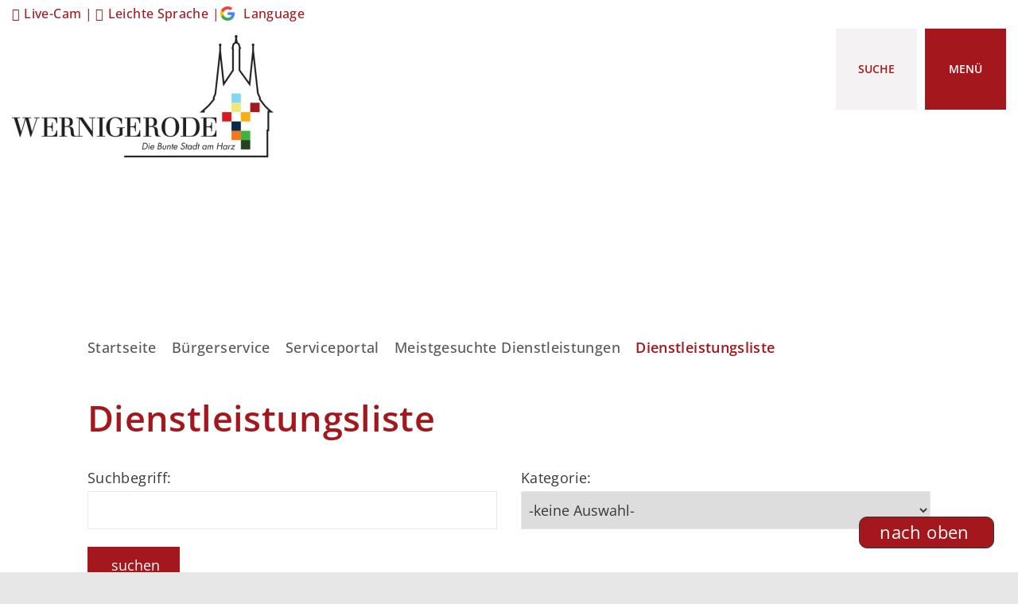

--- FILE ---
content_type: text/html; charset=ISO-8859-15
request_url: https://www.wernigerode.de/B%C3%BCrgerservice/Was-erledige-ich-wo-/Dienstleistungen-A-Z/Dienstleistungsliste/?La=1&ModID=10&NavID=3792.269&k_sub=1&kuo=1&object=tx%7C3098.2.1&sfwort=1&alpha=U
body_size: 17759
content:
<!DOCTYPE HTML>
<html lang="de" class="frontend">
<head>
	
		
	
	<meta charset="ISO-8859-15">
	<title>Dienstleistungsverzeichnis / Stadt Wernigerode</title>
		<meta name="author" content="Stadt Wernigerode">
	<meta name="publisher" content="Stadt Wernigerode">
	<meta name="designer" content="Advantic GmbH">
	<meta name="copyright" content="Stadt Wernigerode">
	
	<meta name="robots" content="index,follow">
	<meta name="viewport" content="width=device-width,initial-scale=1">
	<meta name="format-detection" content="telephone=no">
		
	
	<meta property="og:locale" content="de_DE">
	<meta property="og:site_name" content="Stadt Wernigerode">
	<meta name="twitter:card" content="summary_large_image">
	
	
				<meta property="og:type" content="website">
				<meta property="og:title" content="Dienstleistungsverzeichnis">
		<meta name="twitter:title" content="Dienstleistungsverzeichnis">
		<meta property="og:url" content="https://www.wernigerode.de/Bürgerservice/Was-erledige-ich-wo-/Dienstleistungen-A-Z/Dienstleistungsliste/?ModID=10&amp;object=tx%2C3098.2.1&amp;La=1&amp;NavID=3792.269&amp;alpha=U&amp;k_sub=1&amp;kuo=1&amp;sfwort=1">
		<meta name="twitter:url" content="https://www.wernigerode.de/Bürgerservice/Was-erledige-ich-wo-/Dienstleistungen-A-Z/Dienstleistungsliste/?ModID=10&amp;object=tx%2C3098.2.1&amp;La=1&amp;NavID=3792.269&amp;alpha=U&amp;k_sub=1&amp;kuo=1&amp;sfwort=1">
				<meta property="og:image" content="https://www.wernigerode.de/media/custom/3792_148_1_g.JPG?1758111476">
			<meta property="og:image:alt" content="Serviceportal">
			<meta name="twitter:image" content="https://www.wernigerode.de/media/custom/3792_148_1_g.JPG?1758111476">
			<meta name="twitter:image:alt" content="Serviceportal">
			
	
	<link rel="stylesheet" href="/layout/wernigerode/assets/js/slicknav/slicknav.min.css?__ts=1653489202">
		<link rel="stylesheet" href="/layout/wernigerode/modern-nav.css?__ts=1686052121">
		<link rel="stylesheet" href="/layout/wernigerode/layout.css?__ts=1763469353">
			<link rel="stylesheet preload" media="screen" href="/layout/wernigerode/assets/fonts/open-sans.css">
	
	
	<style>

	:root {
				--fontsize: 18px;
				--primarycolor: #A4181D;
				--primarytextcolor: #FFFFFF;
				--secondarycolor: #E7E7E7;
				--secondarytextcolor: #000000;
				--linkcolor: #A4181D;
				--headerheight: 154px;
			}

		input[type="submit"] { background-color:#A4181D; color:#FFFFFF; }
		.titelbild.with-slogan .bg-img { min-height:20px; }
		.flags .cards:not(.cards-circle) > a, .flags .cards:not(.cards-circle) > a:hover, .flags .cards:not(.cards-circle) > a:focus, .flags .cards[class*="flex-col-"] { background-color: #EEEEEE; }
		.flags .cards:not(.cards-circle) > a, .flags .cards:not(.cards-circle) > a *, .flags .cards:not(.cards-circle) .icon i { color: #202020 !important; }
	     .accordion-title { background-color: #EEEEEE; }
         .accordion-title, .accordion-title span, .accordion-title i, .accordion-title i[class*="fa-"] { color: #202020; }
         .cards:not(.cards-circle), .cards:not(.cards-circle) > a, .cards:not(.cards-circle) > a:hover, .cards:not(.cards-circle) > a:focus, .cards.cards-circle .icon { background-color: #F0F0F0; }
	.cards.cards-circle > a:hover .icon i, .cards.cards-circle > a:focus .icon i, .cards.cards-circle > a.tab-focus .icon i,
	.cards.cards-overlay .caption { color: #F0F0F0; }
         .cards:not(.cards-circle) > a, .cards > a .icon, .cards > a .icon i, .cards:not(.cards-circle):not(.cards-overlay) .caption * { color: #404040; }
    .cards.cards-circle .icon, .cards.cards-circle .image { border: 3px solid #404040; }
	.cards.cards-circle:hover .icon, .cards.cards-circle:focus .icon, .cards.cards-circle > a.tab-focus .icon,
	.cards.cards-overlay .caption { background-color: #404040; }
	     table { background-color: #F5F5F5; }
         table { color: #404040; }
    
	@media screen and (-ms-high-contrast: none), (-ms-high-contrast: active) {
		.breadcrumb li.npt_last a,
		.breadcrumb li a:hover,
		.breadcrumb li a:focus,
		.suche button:hover,
		.suche button:focus,
		.quickmenu ul a:hover,
		.quickmenu ul a:focus,
		.header-right .slicknav_btn,
		.top-bar > .row > .slicknav_btn,
		.top-bar > .flex-row > .slicknav_btn,
		.header-right .slicknav_menutxt,
		.top-bar > .flex-row .slicknav_menutxt,
		.titelbild .slogan.with-bg .slogan-title,
		a, .linkcolor, .linkcolor a, .more, .list-topic, .page-topic,
		.submenu.toggle-submenu .nlv_2 .open-close:hover,
		.submenu.toggle-submenu .nlv_2 .open-close:focus,
		.submenu.toggle-submenu .nlv_2 .open-close.tab-focus,
		.submenu.toggle-submenu .nlv_2 .open-close.active,
		.submenu.toggle-submenu .nlv_3 a:hover, .submenu.toggle-submenu .nlv_3 a:focus, .submenu.toggle-submenu .nlv_3 a.nlk_on,
		.submenu.toggle-submenu .nlv_3 span:hover, .submenu.toggle-submenu .nlv_3 span:focus, .submenu.toggle-submenu .nlv_3 span.nlk_on,
		.submenu.toggle-submenu .nlv_4 a:hover, .submenu.toggle-submenu .nlv_4 a:focus, .submenu.toggle-submenu .nlv_4 a.nlk_on,
		.submenu.toggle-submenu .nlv_4 span:hover, .submenu.toggle-submenu .nlv_4 span:focus, .submenu.toggle-submenu .nlv_4 span.nlk_on,
		.submenu.toggle-submenu .nlv_5 a:hover, .submenu.toggle-submenu .nlv_5 a:focus, .submenu.toggle-submenu .nlv_5 a.nlk_on,
		.submenu.toggle-submenu .nlv_5 span:hover, .submenu.toggle-submenu .nlv_5 span:focus, .submenu.toggle-submenu .nlv_5 span.nlk_on,
		.submenu.toggle-submenu .nlv_6 a:hover, .submenu.toggle-submenu .nlv_6 a:focus, .submenu.toggle-submenu .nlv_6 a.nlk_on,
		.submenu.toggle-submenu .nlv_6 span:hover, .submenu.toggle-submenu .nlv_6 span:focus, .submenu.toggle-submenu .nlv_6 span.nlk_on,
		.result-list > li > a:hover .list-title,
		.result-list > li > a:focus .list-title,
		.result-list .overlay > a:hover .list-title,
		.result-list .overlay > a:focus .list-title,
		.page-topic,
		.result-list .list-topic {
			color: #A4181D;
		}

		.main-navigation .nlv_1 ul::after,
		.submenu .nlv_1 > li > a,
		.suche-btn, .suche-btn-fs,
		.modern-search .header-right .slicknav_btn,
		.header-right .slicknav_icon-bar,
		.top-bar > .flex-row .slicknav_icon-bar,
		.slicknav_menu,
		.frontend .modern-search button.modern-nav-btn,
		.frontend button.modern-nav-btn.fs-btn,
		.titelbild .slogan.with-bg .slogan-text,
		.titelbild-slider .titelbild-direction-nav .tab-focus,
		.randspalte h1.primary-bg-color, .randspalte h2.primary-bg-color, .randspalte h3.primary-bg-color,
		.randspalte h4.primary-bg-color:first-child, .randspalte h5.primary-bg-color:first-child, .randspalte h6.primary-bg-color:first-child,
		.widget-title,
		.cards.cards-circle:hover .icon,
		.cards.cards-circle:focus .icon,
		.cards.cards-circle > a.tab-focus .icon,
		.primary-bg-color, button.primary-bg-color,
		:not(.startseite) .main-content .csslink_intern::after,
		:not(.startseite) .main-content .csslink_extern::after,
		a.btn, button.btn, input.btn, .btn a, span.ikiss-field-button input,
		.abc-list li a:hover,
		.abc-list li a:focus,
		#datepicker_events .ui-state-active {
			background-color: #A4181D;
		}

		.cards.cards-circle .icon,
		.cards.cards-circle .image {
			border: 3px solid #A4181D !important;
			color: #A4181D !important;
		}

		.submenu.toggle-submenu .nlv_3 a:hover, .submenu.toggle-submenu .nlv_3 a:focus, .submenu.toggle-submenu .nlv_3 a.nlk_on,
		.submenu.toggle-submenu .nlv_3 span:hover, .submenu.toggle-submenu .nlv_3 span:focus, .submenu.toggle-submenu .nlv_3 span.nlk_on,
		.submenu.toggle-submenu .nlv_4 a:hover, .submenu.toggle-submenu .nlv_4 a:focus, .submenu.toggle-submenu .nlv_4 a.nlk_on,
		.submenu.toggle-submenu .nlv_4 span:hover, .submenu.toggle-submenu .nlv_4 span:focus, .submenu.toggle-submenu .nlv_4 span.nlk_on,
		.submenu.toggle-submenu .nlv_5 a:hover, .submenu.toggle-submenu .nlv_5 a:focus, .submenu.toggle-submenu .nlv_5 a.nlk_on,
		.submenu.toggle-submenu .nlv_5 span:hover, .submenu.toggle-submenu .nlv_5 span:focus, .submenu.toggle-submenu .nlv_5 span.nlk_on,
		.submenu.toggle-submenu .nlv_6 a:hover, .submenu.toggle-submenu .nlv_6 a:focus, .submenu.toggle-submenu .nlv_6 a.nlk_on,
		.submenu.toggle-submenu .nlv_6 span:hover, .submenu.toggle-submenu .nlv_6 span:focus, .submenu.toggle-submenu .nlv_6 span.nlk_on {
			border-color: #A4181D;
		}
	}
</style>
	
	
	<link rel="apple-touch-icon" sizes="57x57" href="/layout/wernigerode/assets/favicon/apple-icon-57x57.png?__ts=1690178457">
    <link rel="apple-touch-icon" sizes="60x60" href="/layout/wernigerode/assets/favicon/apple-icon-60x60.png?__ts=1690178457">
    <link rel="apple-touch-icon" sizes="72x72" href="/layout/wernigerode/assets/favicon/apple-icon-72x72.png?__ts=1690178457">
    <link rel="apple-touch-icon" sizes="76x76" href="/layout/wernigerode/assets/favicon/apple-icon-76x76.png?__ts=1690178457">
    <link rel="apple-touch-icon" sizes="114x114" href="/layout/wernigerode/assets/favicon/apple-icon-114x114.png?__ts=1690178457">
    <link rel="apple-touch-icon" sizes="120x120" href="/layout/wernigerode/assets/favicon/apple-icon-120x120.png?__ts=1690178457">
    <link rel="apple-touch-icon" sizes="144x144" href="/layout/wernigerode/assets/favicon/apple-icon-144x144.png?__ts=1690178457">
    <link rel="apple-touch-icon" sizes="152x152" href="/layout/wernigerode/assets/favicon/apple-icon-152x152.png?__ts=1690178457">
    <link rel="apple-touch-icon" sizes="180x180" href="/layout/wernigerode/assets/favicon/apple-icon-180x180.png?__ts=1690178457">
    <link rel="icon" type="image/png" sizes="192x192"  href="/layout/wernigerode/assets/favicon/android-icon-192x192.png?__ts=1690178457">
    <link rel="icon" type="image/png" sizes="32x32" href="/layout/wernigerode/assets/favicon/favicon-32x32.png?__ts=1690178457">
    <link rel="icon" type="image/png" sizes="96x96" href="/layout/wernigerode/assets/favicon/favicon-96x96.png?__ts=1690178457">
    <link rel="icon" type="image/png" sizes="16x16" href="/layout/wernigerode/assets/favicon/favicon-16x16.png?__ts=1690178457">
    <link rel="manifest" href="/layout/wernigerode/assets/favicon/manifest.json?__ts=1690178457">
    <meta name="msapplication-TileColor" content="#ffffff">
    <meta name="msapplication-TileImage" content="/layout/wernigerode/assets/favicon/ms-icon-144x144.png">
    <meta name="theme-color" content="#ffffff">
	
	
    <script src="/output/js/jquery/jquery-3.7.1.min.js"></script>
    <script src="/output/js/jquery/jquery-ui-1.14.1.min.js"></script>
    <link rel="stylesheet" media="screen" type="text/css" href="/output/js/jquery/jquery-ui.min.css"/>
    <script src="/output/js/jquery/mustache.min.js"></script>
    <script src="/output/js/jquery/jquery-migrate-3.5.2.min.js"></script>
	<script src="/output/js/jquery/jquery.tabs.min.js"></script>
	
	
    <link rel="stylesheet" href="/output/fonts/fontawesome-6/css/all.min.css">
	
	
	<script src="/output/js/ikiss/basic.min.js"></script>

	
	<link rel="stylesheet" href="/output/js/highslide/highslide.css">
	<script src="/output/js/highslide/highslide-full.packed.js"></script>
	<script src="/output/js/highslide/hs_config.js"></script>
	
	
	<script>document.addEventListener("touchstart", function(){}, true);</script>
	
	
	<script src="/layout/wernigerode/assets/js/focus-within.js?__ts=1653489202"></script>


	</head>
<body id="start" class=" folgeseite pagewidth-wide menuwidth-full jumbotronwidth-full sticky-header">

	<div class="sr-jump hide-md">
		<ul aria-label="Sprungziele">
			<li><a href="#jump-content" title="direkt zum Inhalt springen">zum Inhalt</a></li>
			<li><a href="#jump-menu" title="direkt zum Hauptmen&uuml; springen">zum Hauptmen&uuml;</a></li>
						<li><a href="#jump-shortmenu" title="direkt zum Kurzmen&uuml; springen">zum Kurzmen&uuml;</a></li>
			<li><a href="javascript:document.getElementById('text').focus();" title="direkt zur Volltextsuche springen" class="open-fullscreen-search">zur Volltextsuche</a></li>
		</ul>
	</div>
	
	
			<script>
			if (navigator.cookieEnabled) {
				$(function() {
					var showCookieNote = ikiss_basic.getCookie('ikiss-cookie-note-off');
					if (showCookieNote !== false) return;
					$('#cookie-note').slideDown();
					$('#cookie-note-accept, #cookie-note-hide').click(function() {
						var setCk = ikiss_basic.setCookie, _paq = window._paq || [];
						setCk('ikiss-cookie-note-off', 1, 365);
						setCk('ikiss-cookie-msg');
						setCk('ikiss-tracking');
						_paq.push(['trackEvent', 'hideCookieNote', 'click']);
						$('#cookie-note').slideUp();
						if ($(this).attr('id') == 'cookie-note-accept') {
							_paq.push(['trackEvent', 'acceptTracking', 'click']);
							setCk('ikiss-tracking-on', 1, 365);
							window.location.reload();
						}
						if ($(this).attr('id') == 'cookie-note-hide') {
							setCk('ikiss-tracking-on');
							var allCk = document.cookie.split(';'), i=0, cCk;
							for (; i < allCk.length; i++) {
								cCk = allCk[i].trim();
								/^_pk_/g.test(cCk) && setCk(cCk.split('=')[0]);
							}
						}
					});
				});
			}
		</script>
		<div id="cookie-note" class="cookie-note bottom-left" data-ikiss-mfid="41.3792.1.1">
			<div class="pull-left">
							<p>Diese Webseite verwendet Cookies f&uuml;r pers&ouml;nliche Einstellungen und spezielle Funktionen.</p>
<p>Zudem m&ouml;chten wir Cookies auch verwenden, um statistische Daten zur Nutzung unseres Angebots zu sammeln (Tracking). Daf&uuml;r bitten wir um Ihre Zustimmung.</p>
<p><strong><a href="/Datenschutz#Datenschutz" class="csslink_intern">Mehr dazu in unserer Datenschutzerkl&auml;rung.</a></strong></p>
						</div>
			<div class="pull-right">
				<button id="cookie-note-hide" class="btn"><i class="far fa-times" aria-hidden="true"></i>Ablehnen</button><br class="hide"><button id="cookie-note-accept" class="btn"><i class="far fa-check" aria-hidden="true"></i>Zustimmen</button>
			</div>
		</div>
		<section class="modern-nav flex primary-bg-color with-content">
		<strong id="jump-menu" class="sr-only">Hauptmen&uuml;</strong>
		<button class="modern-nav-btn close primary-bg-color">
			<i class="far fa-times fa-fw" aria-hidden="true"></i><span class="btn-desc"><small>schlie&szlig;en</small></span>
		</button>
		<nav id="nav-mob" aria-label="Navigation"></nav>
		<nav id="nav" class="hide" aria-label="Hauptnavigation">
			
	<ul id="rid_0" class="nlv_1">
		<li id="nlt_3792_5" class="npt_on npt_first childs"><a href="/B%C3%BCrgerservice/" id="nid_3792_5" class="nlk_on npt_first childs">Bürgerservice</a>
		<ul id="rid_3792_5" class="nlv_2">
			<li id="nlt_3792_8" class="npt_on npt_first childs"><a href="/B%C3%BCrgerservice/Serviceportal/" id="nid_3792_8" class="nlk_on npt_first childs">Serviceportal</a>
			<ul id="rid_3792_8" class="nlv_3">
				<li id="nlt_3792_133" class="npt_off npt_first"><a href="/B%C3%BCrgerservice/Serviceportal/Ansprechpersonen-%C3%84mter/" id="nid_3792_133" class="nlk_off npt_first">Ansprechpersonen / Ämter</a></li>
				<li id="nlt_3792_17" class="npt_on childs"><a href="/B%C3%BCrgerservice/Serviceportal/Meistgesuchte-Dienstleistungen/" id="nid_3792_17" class="nlk_on childs">Meistgesuchte Dienstleistungen</a>
				<ul id="rid_3792_17" class="nlv_4">
					<li id="nlt_3792_269" class="npt_on npt_first npt_last"><a href="/B%C3%BCrgerservice/Serviceportal/Meistgesuchte-Dienstleistungen/Dienstleistungsliste/" id="nid_3792_269" class="nlk_on npt_first npt_last">Dienstleistungsliste</a></li>
				</ul>
				</li>
				<li id="nlt_3792_76" class="npt_off"><a href="/B%C3%BCrgerservice/Serviceportal/M%C3%A4ngelmelder/" id="nid_3792_76" class="nlk_off">Mängelmelder</a></li>
				<li id="nlt_3792_18" class="npt_off"><a href="/B%C3%BCrgerservice/Serviceportal/Online-Antr%C3%A4ge/" id="nid_3792_18" class="nlk_off">Online-Anträge</a></li>
				<li id="nlt_3792_19" class="npt_off"><a href="/B%C3%BCrgerservice/Serviceportal/Online-Terminvergabe/" id="nid_3792_19" class="nlk_off">Online-Terminvergabe</a>				</li>
				<li id="nlt_3792_20" class="npt_off"><a href="/B%C3%BCrgerservice/Serviceportal/B%C3%BCrgeramt/" id="nid_3792_20" class="nlk_off">Bürgeramt</a></li>
				<li id="nlt_3792_21" class="npt_off"><a href="/B%C3%BCrgerservice/Serviceportal/Standesamt/" id="nid_3792_21" class="nlk_off">Standesamt</a></li>
				<li id="nlt_3792_24" class="npt_off"><a href="/B%C3%BCrgerservice/Serviceportal/Wohngeld/" id="nid_3792_24" class="nlk_off">Wohngeld</a></li>
				<li id="nlt_3792_25" class="npt_off"><a href="/redirect.phtml?extlink=1&amp;La=1&amp;url_fid=3098.1418.1" target="_blank" id="nid_3792_25" class="nlk_off">Grundsteuer - Informationen</a></li>
				<li id="nlt_3792_273" class="npt_off"><a href="/B%C3%BCrgerservice/Serviceportal/KITA-Verwaltung/" id="nid_3792_273" class="nlk_off">KITA Verwaltung</a></li>
				<li id="nlt_3792_73" class="npt_off"><a href="/B%C3%BCrgerservice/Ortsrecht/" id="nid_3792_73" class="nlk_off">Ortsrecht und Satzungen</a></li>
				<li id="nlt_3792_78" class="npt_off npt_last"><a href="/B%C3%BCrgerservice/Serviceportal/Schiedsstelle/" id="nid_3792_78" class="nlk_off npt_last">Schiedsstelle</a></li>
			</ul>
			</li>
			<li id="nlt_3792_294" class="npt_off"><a href="/B%C3%BCrgerservice/Wahlen/" id="nid_3792_294" class="nlk_off">Wahlen</a>			</li>
			<li id="nlt_3792_9" class="npt_off childs"><a href="/B%C3%BCrgerservice/Stadtrat/" id="nid_3792_9" class="nlk_off childs">Stadtrat</a>
			<ul id="rid_3792_9" class="nlv_3">
				<li id="nlt_3792_86" class="npt_off npt_first"><a href="/redirect.phtml?extlink=1&amp;La=1&amp;url_fid=3098.171.1" target="_blank" id="nid_3792_86" class="nlk_off npt_first">Zugang für Stadträte</a></li>
				<li id="nlt_3792_87" class="npt_off"><a href="https://www.wernigerode.de/buergerinformationssystem2/pa020_r.asp" target="_blank" id="nid_3792_87" class="nlk_off">Kommunalpolitiker</a></li>
				<li id="nlt_3792_88" class="npt_off"><a href="https://www.wernigerode.de/buergerinformationssystem2/si010_r.asp" target="_blank" id="nid_3792_88" class="nlk_off">Sitzungskalender</a></li>
				<li id="nlt_3792_89" class="npt_off"><a href="https://www.wernigerode.de/buergerinformationssystem2/au010_r.asp?T1=Aussch%FCsse&AU=Ausschuss&SORTVON=0&SORTBIS=8" target="_blank" id="nid_3792_89" class="nlk_off">Ausschüsse</a></li>
				<li id="nlt_3792_90" class="npt_off"><a href="https://www.wernigerode.de/buergerinformationssystem2/au010_r.asp?T1=Ortschaftsr%E4te&AU=Ortschaftsrat+&SORTVON=9&SORTBIS=9" target="_blank" id="nid_3792_90" class="nlk_off">Ortschaftsräte</a></li>
				<li id="nlt_3792_91" class="npt_off"><a href="https://www.wernigerode.de/buergerinformationssystem2/fr010_r.asp" target="_blank" id="nid_3792_91" class="nlk_off">Fraktionen</a></li>
				<li id="nlt_3792_92" class="npt_off"><a href="https://www.wernigerode.de/buergerinformationssystem2/do011_x.asp" target="_blank" id="nid_3792_92" class="nlk_off">Bekanntmachungen</a></li>
				<li id="nlt_3792_93" class="npt_off"><a href="https://www.wernigerode.de/buergerinformationssystem2/vo040_r.asp?VAA=6" target="_blank" id="nid_3792_93" class="nlk_off">Anfragen</a></li>
				<li id="nlt_3792_94" class="npt_off"><a href="https://www.wernigerode.de/buergerinformationssystem2/yw040_r.asp" target="_blank" id="nid_3792_94" class="nlk_off">Textrecherche</a></li>
				<li id="nlt_3792_95" class="npt_off"><a href="https://www.wernigerode.de/buergerinformationssystem2/vo040_r.asp?VAA=1" target="_blank" id="nid_3792_95" class="nlk_off">Beschlüsse</a></li>
				<li id="nlt_3792_96" class="npt_off"><a href="/B%C3%BCrgerservice/Stadtrat/Haushaltsplan/" id="nid_3792_96" class="nlk_off">Haushaltsplan</a></li>
				<li id="nlt_3792_97" class="npt_off"><a href="/B%C3%BCrgerservice/Stadtrat/Wirtschaftspl%C3%A4ne/" id="nid_3792_97" class="nlk_off">Wirtschaftspläne</a></li>
				<li id="nlt_3792_98" class="npt_off npt_last"><a href="/B%C3%BCrgerservice/Stadtrat/Aufzeichnungen/" id="nid_3792_98" class="nlk_off npt_last">Aufzeichnungen</a></li>
			</ul>
			</li>
			<li id="nlt_3792_10" class="npt_off childs"><a href="/B%C3%BCrgerservice/Bekanntmachungen-und-Vergaben/" id="nid_3792_10" class="nlk_off childs">Bekanntmachungen und Vergaben</a>
			<ul id="rid_3792_10" class="nlv_3">
				<li id="nlt_3792_26" class="npt_off npt_first"><a href="/B%C3%BCrgerservice/Bekanntmachungen-und-Vergaben/Amtsblatt/" id="nid_3792_26" class="nlk_off npt_first">Amtsblatt</a></li>
				<li id="nlt_3792_27" class="npt_off"><a href="/B%C3%BCrgerservice/Bekanntmachungen-und-Vergaben/Bekanntmachungen/" id="nid_3792_27" class="nlk_off">Bekanntmachungen</a>				</li>
				<li id="nlt_3792_29" class="npt_off npt_last"><a href="/B%C3%BCrgerservice/Bekanntmachungen-und-Vergaben/Ausschreibungen-und-Vergaben/" id="nid_3792_29" class="nlk_off npt_last">Ausschreibungen und Vergaben</a></li>
			</ul>
			</li>
			<li id="nlt_3792_11" class="npt_off"><a href="" target="_blank" id="nid_3792_11" class="nlk_off">Bürgerbeteiligung</a></li>
			<li id="nlt_3792_30" class="npt_off"><a href="/B%C3%BCrgerservice/Stadtrat/Haushaltsplan/" id="nid_3792_30" class="nlk_off">Haushaltsplan und Berichte</a></li>
			<li id="nlt_3792_12" class="npt_off"><a href="/B%C3%BCrgerservice/Ortsrecht/" id="nid_3792_12" class="nlk_off">Ortsrecht</a></li>
			<li id="nlt_3792_13" class="npt_off"><a href="/B%C3%BCrgerservice/Presse-und-%C3%96ffentlichkeitsarbeit/" id="nid_3792_13" class="nlk_off">Presse- und Öffentlichkeitsarbeit</a>			</li>
			<li id="nlt_3792_85" class="npt_off"><a href="/B%C3%BCrgerservice/Alles-aus-einer-Hand/" id="nid_3792_85" class="nlk_off">Alles aus einer Hand</a>			</li>
			<li id="nlt_3792_372" class="npt_off childs"><a href="/B%C3%BCrgerservice/Karriere/" id="nid_3792_372" class="nlk_off childs">Karriere</a>
			<ul id="rid_3792_372" class="nlv_3">
				<li id="nlt_3792_387" class="npt_off npt_first"><a href="/B%C3%BCrgerservice/Karriere/Benefits/" id="nid_3792_387" class="nlk_off npt_first">Benefits</a></li>
				<li id="nlt_3792_373" class="npt_off"><a href="/B%C3%BCrgerservice/Karriere/Die-Stadt-Wernigerode-als-Arbeitgeberin-/" id="nid_3792_373" class="nlk_off">Die Stadt Wernigerode als Arbeitgeberin </a></li>
				<li id="nlt_3792_374" class="npt_off"><a href="/B%C3%BCrgerservice/Karriere/Stellenangebote/" id="nid_3792_374" class="nlk_off">Stellenangebote</a></li>
				<li id="nlt_3792_375" class="npt_off"><a href="/B%C3%BCrgerservice/Karriere/Ausbildung/" id="nid_3792_375" class="nlk_off">Ausbildung</a></li>
				<li id="nlt_3792_376" class="npt_off"><a href="/B%C3%BCrgerservice/Karriere/Bundesfreiwilligendienst/" id="nid_3792_376" class="nlk_off">Bundesfreiwilligendienst</a></li>
				<li id="nlt_3792_377" class="npt_off npt_last"><a href="/B%C3%BCrgerservice/Karriere/Praktikum/" id="nid_3792_377" class="nlk_off npt_last">Praktikum</a></li>
			</ul>
			</li>
			<li id="nlt_3792_16" class="npt_off"><a href="/B%C3%BCrgerservice/Notdienste-Hilfe-Beratung/" id="nid_3792_16" class="nlk_off">Notdienste, Hilfe, Beratung</a>			</li>
			<li id="nlt_3792_415" class="npt_off npt_last"><a href="/B%C3%BCrgerservice/Stra%C3%9Fensperrungen/" id="nid_3792_415" class="nlk_off npt_last">Straßensperrungen</a></li>
		</ul>
		</li>
		<li id="nlt_3792_6" class="npt_off childs"><a href="/Stadtleben/" id="nid_3792_6" class="nlk_off childs">Stadtleben</a>
		<ul id="rid_3792_6" class="nlv_2">
			<li id="nlt_3792_216" class="npt_off npt_first childs"><a href="/Stadtleben/Ortschaften/" id="nid_3792_216" class="nlk_off npt_first childs">Ortschaften</a>
			<ul id="rid_3792_216" class="nlv_3">
				<li id="nlt_3792_250" class="npt_off npt_first"><a href="/Stadtleben/Ortschaften/Benzingerode/" id="nid_3792_250" class="nlk_off npt_first">Benzingerode</a></li>
				<li id="nlt_3792_251" class="npt_off"><a href="/Stadtleben/Ortschaften/Minsleben/" id="nid_3792_251" class="nlk_off">Minsleben</a></li>
				<li id="nlt_3792_252" class="npt_off"><a href="/Stadtleben/Ortschaften/Reddeber/" id="nid_3792_252" class="nlk_off">Reddeber</a></li>
				<li id="nlt_3792_253" class="npt_off"><a href="/Stadtleben/Ortschaften/Schierke/" id="nid_3792_253" class="nlk_off">Schierke</a></li>
				<li id="nlt_3792_254" class="npt_off npt_last"><a href="/Stadtleben/Ortschaften/Silstedt/" id="nid_3792_254" class="nlk_off npt_last">Silstedt</a></li>
			</ul>
			</li>
			<li id="nlt_3792_37" class="npt_off childs"><a href="/Stadtleben/Veranstaltungen/" id="nid_3792_37" class="nlk_off childs">Veranstaltungen</a>
			<ul id="rid_3792_37" class="nlv_3">
				<li id="nlt_3792_300" class="npt_off npt_first"><a href="/Stadtleben/Veranstaltungen/Veranstaltungskalender/" id="nid_3792_300" class="nlk_off npt_first">Veranstaltungskalender</a></li>
				<li id="nlt_3792_341" class="npt_off"><a href="/Stadtleben/Veranstaltungen/Kulturh%C3%B6hepunkte/" id="nid_3792_341" class="nlk_off">Kulturhöhepunkte</a></li>
				<li id="nlt_3792_58" class="npt_off"><a href="/Stadtleben/Veranstaltungen/Veranstaltungsorte/" id="nid_3792_58" class="nlk_off">Veranstaltungsorte</a></li>
				<li id="nlt_3792_57" class="npt_off"><a href="/Stadtleben/Veranstaltungen/Ausstellungen/" id="nid_3792_57" class="nlk_off">Ausstellungen</a></li>
				<li id="nlt_3792_61" class="npt_off"><a href="/Stadtleben/Veranstaltungen/Jugend/" id="nid_3792_61" class="nlk_off">Jugend</a></li>
				<li id="nlt_3792_62" class="npt_off"><a href="/Stadtleben/Veranstaltungen/Senioren/" id="nid_3792_62" class="nlk_off">Senioren</a></li>
				<li id="nlt_3792_64" class="npt_off"><a href="/redirect.phtml?extlink=1&amp;La=1&amp;url_fid=3098.1237.1" target="_blank" id="nid_3792_64" class="nlk_off">Kreisvolkshochschule</a></li>
				<li id="nlt_3792_392" class="npt_off npt_last"><a href="/redirect.phtml?extlink=1&amp;La=1&amp;url_fid=3792.342.1" target="_blank" id="nid_3792_392" class="nlk_off npt_last">Hochschule Harz</a></li>
			</ul>
			</li>
			<li id="nlt_3792_38" class="npt_off"><a href="/Stadtleben/Die-Stadt/" id="nid_3792_38" class="nlk_off">Die Stadt</a>			</li>
			<li id="nlt_3792_39" class="npt_off childs"><a href="/Stadtleben/Gesellschaft-und-Soziales/" id="nid_3792_39" class="nlk_off childs">Gesellschaft und Soziales</a>
			<ul id="rid_3792_39" class="nlv_3">
				<li id="nlt_3792_349" class="npt_off npt_first npt_last"><a href="/Stadtleben/Gesellschaft-und-Soziales/Feuerwehren/" id="nid_3792_349" class="nlk_off npt_first npt_last">Feuerwehren</a></li>
			</ul>
			</li>
			<li id="nlt_3792_40" class="npt_off childs"><a href="/Stadtleben/Bildung/" id="nid_3792_40" class="nlk_off childs">Bildung</a>
			<ul id="rid_3792_40" class="nlv_3">
				<li id="nlt_3792_366" class="npt_off npt_first npt_last"><a href="/Stadtleben/Bildung/Stadtelternrat/" id="nid_3792_366" class="nlk_off npt_first npt_last">Stadtelternrat</a></li>
			</ul>
			</li>
			<li id="nlt_3792_41" class="npt_off childs"><a href="/Stadtleben/Sport/" id="nid_3792_41" class="nlk_off childs">Sport</a>
			<ul id="rid_3792_41" class="nlv_3">
				<li id="nlt_3792_419" class="npt_off npt_first npt_last"><a href="/Stadtleben/Sport/Antrag-Sportst%C3%A4ttennutzung/" id="nid_3792_419" class="nlk_off npt_first npt_last">Antrag Sportstättennutzung</a></li>
			</ul>
			</li>
			<li id="nlt_3792_42" class="npt_off childs"><a href="/Stadtleben/Kultur/" id="nid_3792_42" class="nlk_off childs">Kultur</a>
			<ul id="rid_3792_42" class="nlv_3">
				<li id="nlt_3792_139" class="npt_off npt_first"><a href="/Stadtleben/Kultur/Harzmuseum/" id="nid_3792_139" class="nlk_off npt_first">Harzmuseum</a>				</li>
				<li id="nlt_3792_140" class="npt_off"><a href="/Stadtleben/Kultur/Museen-Galerien-Vorf%C3%BChrungen/" id="nid_3792_140" class="nlk_off">Museen // Galerien // Vorführungen</a>				</li>
				<li id="nlt_3792_334" class="npt_off childs"><a href="/Stadtleben/Kultur/Ateliers-K%C3%BCnstler/" id="nid_3792_334" class="nlk_off childs">Ateliers // Künstler</a>
				<ul id="rid_3792_334" class="nlv_4">
					<li id="nlt_3792_412" class="npt_off npt_first npt_last"><a href="/Stadtleben/Kultur/Ateliers-K%C3%BCnstler/Kinderatelier/" id="nid_3792_412" class="nlk_off npt_first npt_last">Kinderatelier</a></li>
				</ul>
				</li>
				<li id="nlt_3792_141" class="npt_off"><a href="/Stadtleben/Kultur/Stadtbibliothek/" id="nid_3792_141" class="nlk_off">Stadtbibliothek</a>				</li>
				<li id="nlt_3792_144" class="npt_off"><a href="/Stadtleben/Kultur/Stadtarchiv/" id="nid_3792_144" class="nlk_off">Stadtarchiv</a>				</li>
				<li id="nlt_3792_151" class="npt_off"><a href="/Stadtleben/Kultur/Harzplanetarium/" id="nid_3792_151" class="nlk_off">Harzplanetarium</a>				</li>
				<li id="nlt_3792_150" class="npt_off"><a href="/Stadtleben/Kultur/Kulturadressen/" id="nid_3792_150" class="nlk_off">Kulturadressen</a></li>
				<li id="nlt_3792_402" class="npt_off npt_last"><a href="/Stadtleben/Kultur/Kunstobjekte-in-der-Stadt/" id="nid_3792_402" class="nlk_off npt_last">Kunstobjekte in der Stadt</a></li>
			</ul>
			</li>
			<li id="nlt_3792_314" class="npt_off npt_last childs"><a href="/Stadtleben/Freizeit/" id="nid_3792_314" class="nlk_off npt_last childs">Freizeit</a>
			<ul id="rid_3792_314" class="nlv_3">
				<li id="nlt_3792_60" class="npt_off npt_first"><a href="/redirect.phtml?extlink=1&amp;La=1&amp;url_fid=3098.1236.1" target="_blank" id="nid_3792_60" class="nlk_off npt_first">Harzer Schmalspurbahnen</a></li>
				<li id="nlt_3792_63" class="npt_off"><a href="/redirect.phtml?extlink=1&amp;La=1&amp;url_fid=3098.1235.1" target="_blank" id="nid_3792_63" class="nlk_off">Nationalpark Harz</a></li>
				<li id="nlt_3792_152" class="npt_off"><a href="/Stadtleben/Freizeit/Waldhofbad/" id="nid_3792_152" class="nlk_off">Waldhofbad</a></li>
				<li id="nlt_3792_153" class="npt_off"><a href="/redirect.phtml?extlink=1&amp;La=1&amp;url_fid=3098.260.1" target="_blank" id="nid_3792_153" class="nlk_off">Spielplätze</a></li>
				<li id="nlt_3792_155" class="npt_off"><a href="/redirect.phtml?extlink=1&amp;La=1&amp;url_fid=3098.529.1" target="_blank" id="nid_3792_155" class="nlk_off">Schierker Feuerstein Arena</a></li>
				<li id="nlt_3792_301" class="npt_off npt_last"><a href="/Stadtleben/Freizeit/Wildpark-Christianental/" id="nid_3792_301" class="nlk_off npt_last">Wildpark Christianental</a></li>
			</ul>
			</li>
		</ul>
		</li>
		<li id="nlt_3792_7" class="npt_off npt_last childs"><a href="/Stadtentwicklung-Bauen-Wirtschaft/" id="nid_3792_7" class="nlk_off npt_last childs">Stadtentwicklung, Bauen, Wirtschaft</a>
		<ul id="rid_3792_7" class="nlv_2">
			<li id="nlt_3792_43" class="npt_off npt_first childs"><a href="/Stadtentwicklung-Bauen-Wirtschaft/Planen-Bauen-und-Wohnen/" id="nid_3792_43" class="nlk_off npt_first childs">Planen, Bauen und Wohnen</a>
			<ul id="rid_3792_43" class="nlv_3">
				<li id="nlt_3792_195" class="npt_off npt_first"><a href="/Stadtentwicklung-Bauen-Wirtschaft/Planen-Bauen-und-Wohnen/Fl%C3%A4chennutzungsplan/" id="nid_3792_195" class="nlk_off npt_first">Flächennutzungsplan</a></li>
				<li id="nlt_3792_196" class="npt_off"><a href="/Stadtentwicklung-Bauen-Wirtschaft/Planen-Bauen-und-Wohnen/Bebauungspl%C3%A4ne/" id="nid_3792_196" class="nlk_off">Bebauungspläne</a></li>
				<li id="nlt_3792_197" class="npt_off"><a href="/Stadtentwicklung-Bauen-Wirtschaft/Planen-Bauen-und-Wohnen/Konzepte-und-F%C3%B6rdergebiete/" id="nid_3792_197" class="nlk_off">Konzepte und Fördergebiete</a></li>
				<li id="nlt_3792_198" class="npt_off"><a href="/Stadtentwicklung-Bauen-Wirtschaft/Planen-Bauen-und-Wohnen/%C3%96rtliche-Bauvorschriften/" id="nid_3792_198" class="nlk_off">Örtliche Bauvorschriften</a></li>
				<li id="nlt_3792_199" class="npt_off"><a href="/Stadtentwicklung-Bauen-Wirtschaft/Planen-Bauen-und-Wohnen/Stadtsanierung-Altstadt-/" id="nid_3792_199" class="nlk_off">Stadtsanierung "Altstadt"</a></li>
				<li id="nlt_3792_200" class="npt_off"><a href="/Stadtentwicklung-Bauen-Wirtschaft/Planen-Bauen-und-Wohnen/Dienstleistungen/" id="nid_3792_200" class="nlk_off">Dienstleistungen</a></li>
				<li id="nlt_3792_201" class="npt_off"><a href="/Stadtentwicklung-Bauen-Wirtschaft/Planen-Bauen-und-Wohnen/Bauarchiv/" id="nid_3792_201" class="nlk_off">Bauarchiv</a></li>
				<li id="nlt_3792_380" class="npt_off"><a href="/Stadtentwicklung-Bauen-Wirtschaft/Planen-Bauen-und-Wohnen/Kommunale-W%C3%A4rmeplanung-/" id="nid_3792_380" class="nlk_off">Kommunale Wärmeplanung </a></li>
				<li id="nlt_3792_202" class="npt_off"><a href="/Stadtentwicklung-Bauen-Wirtschaft/Planen-Bauen-und-Wohnen/Kommunaler-Hochwasserschutz/" id="nid_3792_202" class="nlk_off">Kommunaler Hochwasserschutz</a></li>
				<li id="nlt_3792_327" class="npt_off"><a href="/Stadtentwicklung-Bauen-Wirtschaft/Planen-Bauen-und-Wohnen/L%C3%A4rmaktionsplanung/" id="nid_3792_327" class="nlk_off">Lärmaktionsplanung</a></li>
				<li id="nlt_3792_386" class="npt_off npt_last"><a href="/Stadtentwicklung-Bauen-Wirtschaft/Planen-Bauen-und-Wohnen/Machbarkeitsstudie-Kurpark-Schierke/" id="nid_3792_386" class="nlk_off npt_last">Machbarkeitsstudie Kurpark Schierke</a></li>
			</ul>
			</li>
			<li id="nlt_3792_44" class="npt_off childs"><a href="/Stadtentwicklung-Bauen-Wirtschaft/Klima-Umwelt-und-Verkehr/" id="nid_3792_44" class="nlk_off childs">Klima, Umwelt und Verkehr</a>
			<ul id="rid_3792_44" class="nlv_3">
				<li id="nlt_3792_119" class="npt_off npt_first"><a href="/Stadtentwicklung-Bauen-Wirtschaft/Klima-Umwelt-und-Verkehr/Verkehrskonzept-Innenstadt/" id="nid_3792_119" class="nlk_off npt_first">Verkehrskonzept Innenstadt</a></li>
				<li id="nlt_3792_120" class="npt_off"><a href="/Stadtentwicklung-Bauen-Wirtschaft/Klima-Umwelt-und-Verkehr/Nachhaltige-Stadt/" id="nid_3792_120" class="nlk_off">Nachhaltige Stadt</a>				</li>
				<li id="nlt_3792_126" class="npt_off"><a href="/Stadtentwicklung-Bauen-Wirtschaft/Klima-Umwelt-und-Verkehr/Werniger%C3%B6der-Klimafonds/" id="nid_3792_126" class="nlk_off">Wernigeröder Klimafonds</a></li>
				<li id="nlt_3792_127" class="npt_off"><a href="/Stadtentwicklung-Bauen-Wirtschaft/Klima-Umwelt-und-Verkehr/Stadtforst-Aktuelles/" id="nid_3792_127" class="nlk_off">Stadtforst - Aktuelles</a></li>
				<li id="nlt_3792_371" class="npt_off"><a href="/Stadtentwicklung-Bauen-Wirtschaft/Klima-Umwelt-und-Verkehr/Fr%C3%BChjahrsputz/" id="nid_3792_371" class="nlk_off">Frühjahrsputz</a></li>
				<li id="nlt_3792_319" class="npt_off npt_last"><a href="/Stadtentwicklung-Bauen-Wirtschaft/Klima-Umwelt-und-Verkehr/Umweltmarkt/" id="nid_3792_319" class="nlk_off npt_last">Umweltmarkt</a></li>
			</ul>
			</li>
			<li id="nlt_3792_103" class="npt_off"><a href="/Stadtentwicklung-Bauen-Wirtschaft/Grundst%C3%BCcke-Immobilien/" id="nid_3792_103" class="nlk_off">Grundstücke / Immobilien</a></li>
			<li id="nlt_3792_15" class="npt_off npt_last childs"><a href="/Stadtentwicklung-Bauen-Wirtschaft/Wirtschaft-und-Handel/" id="nid_3792_15" class="nlk_off npt_last childs">Wirtschaft und Handel</a>
			<ul id="rid_3792_15" class="nlv_3">
				<li id="nlt_3792_277" class="npt_off npt_first"><a href="/Stadtentwicklung-Bauen-Wirtschaft/Wirtschaft-und-Handel/Industrie-und-Gewerbegebiete/" title="GI GG" id="nid_3792_277" class="nlk_off npt_first">Industrie- und Gewerbegebiete</a></li>
				<li id="nlt_3792_283" class="npt_off"><a href="/Stadtentwicklung-Bauen-Wirtschaft/Wirtschaft-und-Handel/Einzelhandels-u-Zentrenkonzept/" id="nid_3792_283" class="nlk_off">Einzelhandels- u. Zentrenkonzept</a></li>
				<li id="nlt_3792_281" class="npt_off"><a href="/Stadtentwicklung-Bauen-Wirtschaft/Wirtschaft-und-Handel/Innenstadthandel/" id="nid_3792_281" class="nlk_off">Innenstadthandel</a></li>
				<li id="nlt_3792_282" class="npt_off"><a href="/Stadtentwicklung-Bauen-Wirtschaft/Wirtschaft-und-Handel/Existenzgr%C3%BCnder/" id="nid_3792_282" class="nlk_off">Existenzgründer</a></li>
				<li id="nlt_3792_268" class="npt_off"><a href="/Stadtentwicklung-Bauen-Wirtschaft/Wirtschaft-und-Handel/Unternehmensdatenbank/" id="nid_3792_268" class="nlk_off">Unternehmensdatenbank</a></li>
				<li id="nlt_3792_394" class="npt_off npt_last"><a href="/Stadtentwicklung-Bauen-Wirtschaft/Wirtschaft-und-Handel/Forum-Einzelhandel/" id="nid_3792_394" class="nlk_off npt_last">Forum Einzelhandel</a></li>
			</ul>
			</li>
		</ul>
		</li>
	</ul>
 
		</nav>
				<div class="nav-bottom">
			<h2>Kontakt</h2><div style="display:inline">
<div class="adressen">
          
            <div class="result-list">
                         
<div>
            <div class="overlay" data-ikiss-mfid="9.3792.18.1">
            <a class="overlay-link" href="/B%C3%BCrgerservice/Serviceportal/Meistgesuchte-Dienstleistungen/Dienstleistungsliste/index.php?object=tx,3098.1&amp;ModID=9&amp;FID=3792.18.1&amp;NavID=3792.269&amp;La=1" title="Stadt Wernigerode"></a>
            <div class="overlay-content">
                    
                <div class="list-text">
                    <h3 class="list-title">Stadt Wernigerode</h3>
                    <div class="address-wrapper">
                    <div class="address-text-left">
                    
                                              <p>
                            Marktplatz&nbsp;1<br>  38855&nbsp;Wernigerode<br>                        </p>
                                        </div>
                    
                            
                                <ul class="com-list">
                                                                                 <li>
                                                 
                                                    <a href="tel:+4939436540" title="Anrufen"><i class="fas fa-phone-alt fa-fw rs_skip" aria-hidden="true" title="Telefon"></i><span class="sr-only">Telefon: </span>+49 3943 654 0</a>                                             </li>
                                                                                      <li>
                                                                                                         <a href="mailto:info@wernigerode.de" title="E-Mail schreiben"><i class="fas fa-envelope fa-fw rs_skip" aria-hidden="true" title="E-Mail"></i><span class="sr-only">E-Mail: </span>info@wernigerode.de</a>                                              </li>
                                                                         </ul>
                               
                    </div>
                </div>
                
                </div>
        </div>
    </div>  </div>    </div>
</div>
		</div>
			</section>
		<header class="site-header">
		<div class="top" id="sticky-header">
		    <div class="suche-fullscreen">
				<div class="modal-window-overlay">
				    <h2>Suchen und Finden<br> in Wernigerode</h2>
					<div class="suche clearfix" role="search">
    <strong id="jump-search" class="sr-only">Volltextsuche</strong>
    <form name="suchform" action="/" method="get">
        
        <input name="NavID" value="3792.52" type="hidden"> 
        <label for="text" class="sr-only">Hier Suchtext eingeben</label>
        <input name="such" id="text" placeholder="Hier Suchtext eingeben" type="text">
        <button type="submit" class="submit" title="Suchen"><i class="far fa-search fa-fw" aria-hidden="true"></i><span>Suchen</span></button>
    </form>
</div>
					<div style="display:inline">
<h3>H&auml;ufig gesucht</h3>
<ul class="unstyled-list custom-nav-list">
                    <li data-ikiss-mfid="5.3792.5.1">    
                 
                    <a href="/B%C3%BCrgerservice/" class="csslink_intern"><i class="fal fa-chevron-circle-right" aria-hidden="true"></i> Bürgerservice</a>
                            </li>
                    <li data-ikiss-mfid="5.3792.6.1">    
                 
                    <a href="/Stadtleben/" class="csslink_intern"><i class="fal fa-chevron-circle-right" aria-hidden="true"></i> Stadtleben</a>
                            </li>
                    <li data-ikiss-mfid="5.3792.7.1">    
                 
                    <a href="/Stadtentwicklung-Bauen-Wirtschaft/" class="csslink_intern"><i class="fal fa-chevron-circle-right" aria-hidden="true"></i> Stadtentwicklung, Bauen, Wirtschaft</a>
                            </li>
            </ul>
<hr style="width: 100%; text-align: left; margin-left: 0; background: #DBDBDB; border: 0; height: 1px;">
<p class="btn" style="text-align: right;"><em>Nix gefunden? Kontaktieren Sie uns! </em><a target="_self" href="/Kurzmen%C3%BC/Kontakt/" class="csslink_intern">Kontaktformular</a></p>
</div>
				</div>
			</div>
			<div class="top-bar modern-search">
				<div class="wrapper special-top">
    				<div class="top-bar-nav">
    				    <div class="top-bar-nav">
        				    
	<div id="rid_3792_2_0">
		<span id="nlt_3792_2_3792_67" class="npt_off npt_first"><a href="/B%C3%BCrgerservice/Sondernavigation/Live-Cam/" id="nid_3792_2_3792_67" class="nlk_off npt_first">Live-Cam</a> &#124; </span>
		<span id="nlt_3792_2_3792_68" class="npt_off npt_last"><a href="/B%C3%BCrgerservice/Sondernavigation/Leichte-Sprache/" id="nid_3792_2_3792_68" class="nlk_off npt_last">Leichte Sprache</a> &#124; </span>
	</div>
                	        
        				</div>
    				        				<div id="google_translate_element" class="sprache">
        					<div class="google-translate-placeholder" dir="ltr">
        						<div style="white-space: nowrap;" class="goog-te-gadget-simple">
        							<span>
        								<a aria-haspopup="true" class="goog-te-menu-value" href="javascript:void(0)">
        									<span class="google-lang">Language</span>
        									<span aria-hidden="true"><i class="fa fa-angle-down"></i></span>
        								</a>
        							</span>
        						</div>
        					</div>
        					<div class="google-translate-message">
        						Zum Aktivieren des Google-&Uuml;bersetzers bitte klicken. Wir m&ouml;chten darauf hinweisen, dass nach der Aktivierung Daten an Google &uuml;bermittelt werden.<br/>
        						<a href="/Kurzmenü/Datenschutz" style="text-decoration:underline;color:#000;">Mehr Informationen zum Datenschutz</a>
        					</div>
        				</div>
        			    				</div>
			    </div>
				<div class="flex-row wrapper">
					<div class="logo flex-col-md-3 flex-col-sm-55" data-ikiss-mfid="41.3792.1.1">
						<a href="/" title="Zur Startseite" class="flex headerheight">
														<img src="/media/custom/3792_4_1_g.PNG?1656580348" alt="Stadt Wernigerode" />
													</a>
					</div>
					<div class="sm-btn flex-col-4 flex-col-sm-45 text-right">
						<button class="suche-btn-fs headerheight">
							<i class="far fa-search fa-fw" aria-hidden="true"></i><span class="btn-desc">Suche</span>
						</button><!--
						--><button class="modern-nav-btn snav_btn headerheight">
							<span class="slicknav_icon">
								<span class="slicknav_icon-bar"></span>
								<span class="slicknav_icon-bar"></span>
								<span class="slicknav_icon-bar"></span>
							</span>
							<span class="slicknav_menutxt">Men&uuml;</span>
						</button>
					</div>
					<div class="header-right flex-col-md-2x3 text-right">
						<div class="flex-inner">
            				
						    
							<button class="suche-btn-fs headerheight hide-sm">
								<i class="far fa-search fa-fw" aria-hidden="true"></i><span class="btn-desc">Suche</span>
							</button>
							<button class="modern-nav-btn fs-btn headerheight">
								<i class="far fa-bars fa-fw" aria-hidden="true"></i><span class="btn-desc">Men&uuml;</span>
							</button>
						</div>
					</div>
				</div>
							</div>
		</div>
				<div class="jumbotron wrapper">
			 			<div class="titelbild">
				<div class="wrap-img">
					<div class="bg-img bgimg-center" style="background-image:url('/output/img.php?id=3792.148.1&amp;fm=g&amp;mfm=m');padding-top: 20%;" data-ikiss-mfid="6.3792.148.1">
											</div>
									</div>
			</div>
					</div>
				<nav class="breadcrumb">
			<div class="wrapper">
							<ol aria-label="Navigationspfad">
		<li class="npt_off npt_first"><a href="/Kurzmen%C3%BC/Startseite/" class="nlk_off npt_first">Startseite</a></li>
		<li class="npt_on childs"><a href="/B%C3%BCrgerservice/" class="nlk_on childs"><i class="far fa-angle-right" aria-hidden="true"></i>Bürgerservice</a></li>
		<li class="npt_on childs"><a href="/B%C3%BCrgerservice/Serviceportal/" class="nlk_on childs"><i class="far fa-angle-right" aria-hidden="true"></i>Serviceportal</a></li>
		<li class="npt_on childs"><a href="/B%C3%BCrgerservice/Serviceportal/Meistgesuchte-Dienstleistungen/" class="nlk_on childs"><i class="far fa-angle-right" aria-hidden="true"></i>Meistgesuchte Dienstleistungen</a></li>
		<li class="npt_on npt_last"><a href="/B%C3%BCrgerservice/Serviceportal/Meistgesuchte-Dienstleistungen/Dienstleistungsliste/" aria-current="page" class="nlk_on npt_last"><i class="far fa-angle-right" aria-hidden="true"></i>Dienstleistungsliste</a></li>
</ol>
						</div>
		</nav>
			</header>
	<main class="site-main wrapper">
		      

<div class="row">
    
    
                    
                <div class="main-content column-1"> 
                    <strong id="jump-content" class="sr-only">Inhalt</strong>
                      <form id="SFm" name="SFm" rel="nofollow" action="/B%C3%BCrgerservice/Serviceportal/Meistgesuchte-Dienstleistungen/Dienstleistungsliste/index.php" method="get" target="_self" style="display:inline">
<input type="hidden" name="ModID" value="10">
<input type="hidden" name="object" value="tx,3098.2.1">
<input type="hidden" name="La" value="1">
<input type="hidden" name="NavID" value="3792.269">              <h1 class="page-title">Dienstleistungsliste</h1>
                  
        <div class="inputs">
                        <div class="row">
            
                
                                <div class="column-2">
                    <label for="suchbegriff">Suchbegriff:</label>
                    <input type="text" name="text" value="" id="suchbegriff">                </div>
            
                                  <div class="column-2">
                        <label for="kategorie">Kategorie:</label>
                        <select name="kat"  id="kategorie">
<option value="1,">-keine Auswahl-</option>
<option value="3098.383">Online-Termine buchbar</option>
<option value="3098.392">Online-Antrag m&ouml;glich</option>
<option value="3098.582">Leistungskategorien</option>
<option value="3098.393">&#160;&#160;&#160;&#160;Lebenslagen f&uuml;r B&uuml;rgerinnen und B&uuml;rger</option>
<option value="3098.396">&#160;&#160;&#160;&#160;&#160;&#160;&#160;&#160;Geburt</option>
<option value="3098.431">&#160;&#160;&#160;&#160;&#160;&#160;&#160;&#160;&#160;&#160;&#160;&#160;Vor der Geburt</option>
<option value="3098.432">&#160;&#160;&#160;&#160;&#160;&#160;&#160;&#160;&#160;&#160;&#160;&#160;Nach der Geburt</option>
<option value="3098.397">&#160;&#160;&#160;&#160;&#160;&#160;&#160;&#160;Partnerschaft und Familie</option>
<option value="3098.433">&#160;&#160;&#160;&#160;&#160;&#160;&#160;&#160;&#160;&#160;&#160;&#160;Adoption und Pflegekinder</option>
<option value="3098.434">&#160;&#160;&#160;&#160;&#160;&#160;&#160;&#160;&#160;&#160;&#160;&#160;Kinderbetreuung</option>
<option value="3098.435">&#160;&#160;&#160;&#160;&#160;&#160;&#160;&#160;&#160;&#160;&#160;&#160;Eheschlie&szlig;ung</option>
<option value="3098.436">&#160;&#160;&#160;&#160;&#160;&#160;&#160;&#160;&#160;&#160;&#160;&#160;Scheidung</option>
<option value="3098.437">&#160;&#160;&#160;&#160;&#160;&#160;&#160;&#160;&#160;&#160;&#160;&#160;Trennung mit Kind</option>
<option value="3098.398">&#160;&#160;&#160;&#160;&#160;&#160;&#160;&#160;Schule, Ausbildung und Studium</option>
<option value="3098.438">&#160;&#160;&#160;&#160;&#160;&#160;&#160;&#160;&#160;&#160;&#160;&#160;Schule</option>
<option value="3098.439">&#160;&#160;&#160;&#160;&#160;&#160;&#160;&#160;&#160;&#160;&#160;&#160;Berufsausbildung</option>
<option value="3098.440">&#160;&#160;&#160;&#160;&#160;&#160;&#160;&#160;&#160;&#160;&#160;&#160;Studium</option>
<option value="3098.399">&#160;&#160;&#160;&#160;&#160;&#160;&#160;&#160;Arbeit</option>
<option value="3098.441">&#160;&#160;&#160;&#160;&#160;&#160;&#160;&#160;&#160;&#160;&#160;&#160;Weiterbildung</option>
<option value="3098.443">&#160;&#160;&#160;&#160;&#160;&#160;&#160;&#160;&#160;&#160;&#160;&#160;Jobsuche und Arbeitslosigkeit</option>
<option value="3098.444">&#160;&#160;&#160;&#160;&#160;&#160;&#160;&#160;&#160;&#160;&#160;&#160;Anerkennung ausl&auml;ndischer Berufsqualifikationen</option>
<option value="3098.572">&#160;&#160;&#160;&#160;&#160;&#160;&#160;&#160;&#160;&#160;&#160;&#160;Berufszulassungen und Berechtigungen</option>
<option value="3098.400">&#160;&#160;&#160;&#160;&#160;&#160;&#160;&#160;Bauen und Wohnen</option>
<option value="3098.445">&#160;&#160;&#160;&#160;&#160;&#160;&#160;&#160;&#160;&#160;&#160;&#160;Hausbau und Immobilienerwerb</option>
<option value="3098.446">&#160;&#160;&#160;&#160;&#160;&#160;&#160;&#160;&#160;&#160;&#160;&#160;Wohnen und Umzug</option>
<option value="3098.401">&#160;&#160;&#160;&#160;&#160;&#160;&#160;&#160;Steuern und Abgaben</option>
<option value="3098.447">&#160;&#160;&#160;&#160;&#160;&#160;&#160;&#160;&#160;&#160;&#160;&#160;Steuererkl&auml;rung</option>
<option value="3098.448">&#160;&#160;&#160;&#160;&#160;&#160;&#160;&#160;&#160;&#160;&#160;&#160;Einkommensteuer und Kirchensteuer</option>
<option value="3098.449">&#160;&#160;&#160;&#160;&#160;&#160;&#160;&#160;&#160;&#160;&#160;&#160;Sozialabgaben</option>
<option value="3098.450">&#160;&#160;&#160;&#160;&#160;&#160;&#160;&#160;&#160;&#160;&#160;&#160;Grundsteuer und Grunderwerbsteuer</option>
<option value="3098.451">&#160;&#160;&#160;&#160;&#160;&#160;&#160;&#160;&#160;&#160;&#160;&#160;Zweitwohnsteuer</option>
<option value="3098.452">&#160;&#160;&#160;&#160;&#160;&#160;&#160;&#160;&#160;&#160;&#160;&#160;Fahrzeugsteuern</option>
<option value="3098.453">&#160;&#160;&#160;&#160;&#160;&#160;&#160;&#160;&#160;&#160;&#160;&#160;Erbschaftsteuer und Schenkungsteuer</option>
<option value="3098.454">&#160;&#160;&#160;&#160;&#160;&#160;&#160;&#160;&#160;&#160;&#160;&#160;Sonstige Steuern</option>
<option value="3098.402">&#160;&#160;&#160;&#160;&#160;&#160;&#160;&#160;Ausweise und Dokumente</option>
<option value="3098.456">&#160;&#160;&#160;&#160;&#160;&#160;&#160;&#160;&#160;&#160;&#160;&#160;Ausweise</option>
<option value="3098.457">&#160;&#160;&#160;&#160;&#160;&#160;&#160;&#160;&#160;&#160;&#160;&#160;Urkunden und Bescheinigungen</option>
<option value="3098.403">&#160;&#160;&#160;&#160;&#160;&#160;&#160;&#160;Migration und Integration</option>
<option value="3098.458">&#160;&#160;&#160;&#160;&#160;&#160;&#160;&#160;&#160;&#160;&#160;&#160;Einwanderung</option>
<option value="3098.459">&#160;&#160;&#160;&#160;&#160;&#160;&#160;&#160;&#160;&#160;&#160;&#160;Asyl</option>
<option value="3098.460">&#160;&#160;&#160;&#160;&#160;&#160;&#160;&#160;&#160;&#160;&#160;&#160;Einb&uuml;rgerung</option>
<option value="3098.573">&#160;&#160;&#160;&#160;&#160;&#160;&#160;&#160;&#160;&#160;&#160;&#160;Integration</option>
<option value="3098.404">&#160;&#160;&#160;&#160;&#160;&#160;&#160;&#160;Mobilit&auml;t und Fahrzeuge</option>
<option value="3098.461">&#160;&#160;&#160;&#160;&#160;&#160;&#160;&#160;&#160;&#160;&#160;&#160;F&uuml;hrerscheine</option>
<option value="3098.462">&#160;&#160;&#160;&#160;&#160;&#160;&#160;&#160;&#160;&#160;&#160;&#160;Fahrzeugbesitz</option>
<option value="3098.405">&#160;&#160;&#160;&#160;&#160;&#160;&#160;&#160;Wahlen, Engagement und Beteiligung</option>
<option value="3098.463">&#160;&#160;&#160;&#160;&#160;&#160;&#160;&#160;&#160;&#160;&#160;&#160;Engagement und Beteiligung</option>
<option value="3098.464">&#160;&#160;&#160;&#160;&#160;&#160;&#160;&#160;&#160;&#160;&#160;&#160;Wahlen</option>
<option value="3098.406">&#160;&#160;&#160;&#160;&#160;&#160;&#160;&#160;Hobby und Freizeit</option>
<option value="3098.465">&#160;&#160;&#160;&#160;&#160;&#160;&#160;&#160;&#160;&#160;&#160;&#160;Veranstaltungen und Feste</option>
<option value="3098.466">&#160;&#160;&#160;&#160;&#160;&#160;&#160;&#160;&#160;&#160;&#160;&#160;Fischen und Jagen</option>
<option value="3098.467">&#160;&#160;&#160;&#160;&#160;&#160;&#160;&#160;&#160;&#160;&#160;&#160;Tierhaltung</option>
<option value="3098.407">&#160;&#160;&#160;&#160;&#160;&#160;&#160;&#160;Reisen und Auslandsaufenthalt</option>
<option value="3098.469">&#160;&#160;&#160;&#160;&#160;&#160;&#160;&#160;&#160;&#160;&#160;&#160;Reisen</option>
<option value="3098.470">&#160;&#160;&#160;&#160;&#160;&#160;&#160;&#160;&#160;&#160;&#160;&#160;Auslandsaufenthalt</option>
<option value="3098.471">&#160;&#160;&#160;&#160;&#160;&#160;&#160;&#160;&#160;&#160;&#160;&#160;Auswanderung</option>
<option value="3098.408">&#160;&#160;&#160;&#160;&#160;&#160;&#160;&#160;Gesundheit und Vorsorge</option>
<option value="3098.472">&#160;&#160;&#160;&#160;&#160;&#160;&#160;&#160;&#160;&#160;&#160;&#160;Gesundheitsvorsorge</option>
<option value="3098.473">&#160;&#160;&#160;&#160;&#160;&#160;&#160;&#160;&#160;&#160;&#160;&#160;Krankheit</option>
<option value="3098.474">&#160;&#160;&#160;&#160;&#160;&#160;&#160;&#160;&#160;&#160;&#160;&#160;Behinderung</option>
<option value="3098.475">&#160;&#160;&#160;&#160;&#160;&#160;&#160;&#160;&#160;&#160;&#160;&#160;Pflege</option>
<option value="3098.409">&#160;&#160;&#160;&#160;&#160;&#160;&#160;&#160;Sozialleistungen</option>
<option value="3098.476">&#160;&#160;&#160;&#160;&#160;&#160;&#160;&#160;&#160;&#160;&#160;&#160;Existenzsicherung und staatliche Unterst&uuml;tzung</option>
<option value="3098.410">&#160;&#160;&#160;&#160;&#160;&#160;&#160;&#160;Recht und Verbraucherschutz</option>
<option value="3098.477">&#160;&#160;&#160;&#160;&#160;&#160;&#160;&#160;&#160;&#160;&#160;&#160;Au&szlig;ergerichtliche Verfahren und Streitschlichtung</option>
<option value="3098.478">&#160;&#160;&#160;&#160;&#160;&#160;&#160;&#160;&#160;&#160;&#160;&#160;Gerichtliche Verfahren, Anzeige und Klage</option>
<option value="3098.479">&#160;&#160;&#160;&#160;&#160;&#160;&#160;&#160;&#160;&#160;&#160;&#160;Verbraucherschutz</option>
<option value="3098.574">&#160;&#160;&#160;&#160;&#160;&#160;&#160;&#160;&#160;&#160;&#160;&#160;Datenschutz, Ausk&uuml;nfte und Akteneinsicht</option>
<option value="3098.411">&#160;&#160;&#160;&#160;&#160;&#160;&#160;&#160;Notlagen und Opferhilfen</option>
<option value="3098.480">&#160;&#160;&#160;&#160;&#160;&#160;&#160;&#160;&#160;&#160;&#160;&#160;Katastrophenhilfe</option>
<option value="3098.481">&#160;&#160;&#160;&#160;&#160;&#160;&#160;&#160;&#160;&#160;&#160;&#160;Hilfen f&uuml;r Gesch&auml;digte</option>
<option value="3098.412">&#160;&#160;&#160;&#160;&#160;&#160;&#160;&#160;Umwelt und Klima</option>
<option value="3098.482">&#160;&#160;&#160;&#160;&#160;&#160;&#160;&#160;&#160;&#160;&#160;&#160;Klima, Natur und Arten</option>
<option value="3098.483">&#160;&#160;&#160;&#160;&#160;&#160;&#160;&#160;&#160;&#160;&#160;&#160;Wasser, Gew&auml;sser und Boden</option>
<option value="3098.413">&#160;&#160;&#160;&#160;&#160;&#160;&#160;&#160;Altersvorsorge und Ruhestand</option>
<option value="3098.485">&#160;&#160;&#160;&#160;&#160;&#160;&#160;&#160;&#160;&#160;&#160;&#160;Altersvorsorge</option>
<option value="3098.486">&#160;&#160;&#160;&#160;&#160;&#160;&#160;&#160;&#160;&#160;&#160;&#160;Rente</option>
<option value="3098.414">&#160;&#160;&#160;&#160;&#160;&#160;&#160;&#160;Sterbefall und Nachlass</option>
<option value="3098.487">&#160;&#160;&#160;&#160;&#160;&#160;&#160;&#160;&#160;&#160;&#160;&#160;Todesfall</option>
<option value="3098.488">&#160;&#160;&#160;&#160;&#160;&#160;&#160;&#160;&#160;&#160;&#160;&#160;Erbschaft, Nachlass und Testament</option>
<option value="3098.394">&#160;&#160;&#160;&#160;Gesch&auml;ftslagen f&uuml;r Unternehmen</option>
<option value="3098.415">&#160;&#160;&#160;&#160;&#160;&#160;&#160;&#160;Unternehmensstart und Gewerbezulassung</option>
<option value="3098.489">&#160;&#160;&#160;&#160;&#160;&#160;&#160;&#160;&#160;&#160;&#160;&#160;Anmeldepflichten</option>
<option value="3098.490">&#160;&#160;&#160;&#160;&#160;&#160;&#160;&#160;&#160;&#160;&#160;&#160;Bef&auml;higungs- und Sachkundenachweise</option>
<option value="3098.491">&#160;&#160;&#160;&#160;&#160;&#160;&#160;&#160;&#160;&#160;&#160;&#160;Beratung und Netzwerke</option>
<option value="3098.492">&#160;&#160;&#160;&#160;&#160;&#160;&#160;&#160;&#160;&#160;&#160;&#160;Erlaubnisse und Genehmigungen</option>
<option value="3098.494">&#160;&#160;&#160;&#160;&#160;&#160;&#160;&#160;&#160;&#160;&#160;&#160;Standortsuche und Standortwahl</option>
<option value="3098.416">&#160;&#160;&#160;&#160;&#160;&#160;&#160;&#160;Register und Kataster</option>
<option value="3098.495">&#160;&#160;&#160;&#160;&#160;&#160;&#160;&#160;&#160;&#160;&#160;&#160;Eintragung in Register</option>
<option value="3098.496">&#160;&#160;&#160;&#160;&#160;&#160;&#160;&#160;&#160;&#160;&#160;&#160;Ausz&uuml;ge aus Registern</option>
<option value="3098.417">&#160;&#160;&#160;&#160;&#160;&#160;&#160;&#160;Arbeitgeber sein</option>
<option value="3098.497">&#160;&#160;&#160;&#160;&#160;&#160;&#160;&#160;&#160;&#160;&#160;&#160;Personal finden</option>
<option value="3098.498">&#160;&#160;&#160;&#160;&#160;&#160;&#160;&#160;&#160;&#160;&#160;&#160;Personal einstellen</option>
<option value="3098.499">&#160;&#160;&#160;&#160;&#160;&#160;&#160;&#160;&#160;&#160;&#160;&#160;Aus-, Weiterbildung und Sachkunde</option>
<option value="3098.500">&#160;&#160;&#160;&#160;&#160;&#160;&#160;&#160;&#160;&#160;&#160;&#160;Mitarbeiterbezogene Meldepflichten</option>
<option value="3098.501">&#160;&#160;&#160;&#160;&#160;&#160;&#160;&#160;&#160;&#160;&#160;&#160;Arbeitssicherheit</option>
<option value="3098.502">&#160;&#160;&#160;&#160;&#160;&#160;&#160;&#160;&#160;&#160;&#160;&#160;Schwangerschaft und Elternschaft</option>
<option value="3098.503">&#160;&#160;&#160;&#160;&#160;&#160;&#160;&#160;&#160;&#160;&#160;&#160;Sonderregelungen der Arbeitszeit</option>
<option value="3098.504">&#160;&#160;&#160;&#160;&#160;&#160;&#160;&#160;&#160;&#160;&#160;&#160;Beendigung von Arbeitsverh&auml;ltnissen</option>
<option value="3098.418">&#160;&#160;&#160;&#160;&#160;&#160;&#160;&#160;Steuern und Abgaben</option>
<option value="3098.505">&#160;&#160;&#160;&#160;&#160;&#160;&#160;&#160;&#160;&#160;&#160;&#160;Steuern und Abgaben f&uuml;r Mitarbeiter</option>
<option value="3098.506">&#160;&#160;&#160;&#160;&#160;&#160;&#160;&#160;&#160;&#160;&#160;&#160;Steuern und Abgaben f&uuml;r Betriebe</option>
<option value="3098.419">&#160;&#160;&#160;&#160;&#160;&#160;&#160;&#160;Bauen und Immobilien</option>
<option value="3098.507">&#160;&#160;&#160;&#160;&#160;&#160;&#160;&#160;&#160;&#160;&#160;&#160;Kauf, Miete und Pacht</option>
<option value="3098.508">&#160;&#160;&#160;&#160;&#160;&#160;&#160;&#160;&#160;&#160;&#160;&#160;Standortsuche</option>
<option value="3098.509">&#160;&#160;&#160;&#160;&#160;&#160;&#160;&#160;&#160;&#160;&#160;&#160;Erschlie&szlig;ung und Infrastruktur</option>
<option value="3098.510">&#160;&#160;&#160;&#160;&#160;&#160;&#160;&#160;&#160;&#160;&#160;&#160;Bauplanung</option>
<option value="3098.511">&#160;&#160;&#160;&#160;&#160;&#160;&#160;&#160;&#160;&#160;&#160;&#160;Bauverfahren</option>
<option value="3098.512">&#160;&#160;&#160;&#160;&#160;&#160;&#160;&#160;&#160;&#160;&#160;&#160;Brandschutz und sonstige Auflagen</option>
<option value="3098.420">&#160;&#160;&#160;&#160;&#160;&#160;&#160;&#160;Finanzierung und F&ouml;rderung</option>
<option value="3098.513">&#160;&#160;&#160;&#160;&#160;&#160;&#160;&#160;&#160;&#160;&#160;&#160;Finanzierungs- und F&ouml;rderberatung</option>
<option value="3098.514">&#160;&#160;&#160;&#160;&#160;&#160;&#160;&#160;&#160;&#160;&#160;&#160;Gr&uuml;ndungsfinanzierung</option>
<option value="3098.515">&#160;&#160;&#160;&#160;&#160;&#160;&#160;&#160;&#160;&#160;&#160;&#160;Finanzierung zur Krisenbew&auml;ltigung</option>
<option value="3098.575">&#160;&#160;&#160;&#160;&#160;&#160;&#160;&#160;&#160;&#160;&#160;&#160;Wirtschaftsf&ouml;rderung</option>
<option value="3098.576">&#160;&#160;&#160;&#160;&#160;&#160;&#160;&#160;&#160;&#160;&#160;&#160;Infrastruktur-, Bau- und Wohnf&ouml;rderung</option>
<option value="3098.577">&#160;&#160;&#160;&#160;&#160;&#160;&#160;&#160;&#160;&#160;&#160;&#160;F&ouml;rderung von Energie und Klimaschutz</option>
<option value="3098.578">&#160;&#160;&#160;&#160;&#160;&#160;&#160;&#160;&#160;&#160;&#160;&#160;F&ouml;rderung von Kultur</option>
<option value="3098.579">&#160;&#160;&#160;&#160;&#160;&#160;&#160;&#160;&#160;&#160;&#160;&#160;F&ouml;rderung von Bildung und Forschung</option>
<option value="3098.421">&#160;&#160;&#160;&#160;&#160;&#160;&#160;&#160;Auslandsgesch&auml;ft</option>
<option value="3098.517">&#160;&#160;&#160;&#160;&#160;&#160;&#160;&#160;&#160;&#160;&#160;&#160;Grenz&uuml;berschreitende T&auml;tigkeit</option>
<option value="3098.518">&#160;&#160;&#160;&#160;&#160;&#160;&#160;&#160;&#160;&#160;&#160;&#160;Import und Export</option>
<option value="3098.519">&#160;&#160;&#160;&#160;&#160;&#160;&#160;&#160;&#160;&#160;&#160;&#160;Au&szlig;enwirtschaftsf&ouml;rderung und -investitionen</option>
<option value="3098.422">&#160;&#160;&#160;&#160;&#160;&#160;&#160;&#160;Ausschreibungen und &ouml;ffentliche Auftr&auml;ge</option>
<option value="3098.520">&#160;&#160;&#160;&#160;&#160;&#160;&#160;&#160;&#160;&#160;&#160;&#160;Informationen zur &ouml;ffentlichen Vergabe</option>
<option value="3098.521">&#160;&#160;&#160;&#160;&#160;&#160;&#160;&#160;&#160;&#160;&#160;&#160;Elektronische Vergabeplattformen</option>
<option value="3098.522">&#160;&#160;&#160;&#160;&#160;&#160;&#160;&#160;&#160;&#160;&#160;&#160;EU-weite Ausschreibungen</option>
<option value="3098.423">&#160;&#160;&#160;&#160;&#160;&#160;&#160;&#160;Statistik- und Berichtspflichten</option>
<option value="3098.523">&#160;&#160;&#160;&#160;&#160;&#160;&#160;&#160;&#160;&#160;&#160;&#160;Statistische Auswertungen</option>
<option value="3098.524">&#160;&#160;&#160;&#160;&#160;&#160;&#160;&#160;&#160;&#160;&#160;&#160;Statistische Erhebungen und Meldepflichten</option>
<option value="3098.424">&#160;&#160;&#160;&#160;&#160;&#160;&#160;&#160;Forschung und Entwicklung</option>
<option value="3098.526">&#160;&#160;&#160;&#160;&#160;&#160;&#160;&#160;&#160;&#160;&#160;&#160;Erlaubnisse und Genehmigungen f&uuml;r Forschungsvorhaben</option>
<option value="3098.527">&#160;&#160;&#160;&#160;&#160;&#160;&#160;&#160;&#160;&#160;&#160;&#160;Forschungs- und Entwicklungsnetzwerke</option>
<option value="3098.528">&#160;&#160;&#160;&#160;&#160;&#160;&#160;&#160;&#160;&#160;&#160;&#160;Wissens- und Technologietransfer</option>
<option value="3098.529">&#160;&#160;&#160;&#160;&#160;&#160;&#160;&#160;&#160;&#160;&#160;&#160;Patente und geistiges Eigentum</option>
<option value="3098.425">&#160;&#160;&#160;&#160;&#160;&#160;&#160;&#160;Logistik und Transport</option>
<option value="3098.530">&#160;&#160;&#160;&#160;&#160;&#160;&#160;&#160;&#160;&#160;&#160;&#160;Fahrerlaubnis und Sachkenntnisse</option>
<option value="3098.531">&#160;&#160;&#160;&#160;&#160;&#160;&#160;&#160;&#160;&#160;&#160;&#160;Transportgenehmigungen</option>
<option value="3098.532">&#160;&#160;&#160;&#160;&#160;&#160;&#160;&#160;&#160;&#160;&#160;&#160;An- und Abmelden von Fahrzeugen</option>
<option value="3098.426">&#160;&#160;&#160;&#160;&#160;&#160;&#160;&#160;Anlagen, Waren und Stoffe</option>
<option value="3098.533">&#160;&#160;&#160;&#160;&#160;&#160;&#160;&#160;&#160;&#160;&#160;&#160;Anlagenbetrieb und -pr&uuml;fung</option>
<option value="3098.534">&#160;&#160;&#160;&#160;&#160;&#160;&#160;&#160;&#160;&#160;&#160;&#160;Produkt- und Stoffzulassung</option>
<option value="3098.535">&#160;&#160;&#160;&#160;&#160;&#160;&#160;&#160;&#160;&#160;&#160;&#160;Pr&uuml;fung und Nachweise f&uuml;r Sachkunde und Sicherheit</option>
<option value="3098.427">&#160;&#160;&#160;&#160;&#160;&#160;&#160;&#160;Abfall und Umweltschutz</option>
<option value="3098.536">&#160;&#160;&#160;&#160;&#160;&#160;&#160;&#160;&#160;&#160;&#160;&#160;Abfall, Schadstoffe und Emissionen</option>
<option value="3098.537">&#160;&#160;&#160;&#160;&#160;&#160;&#160;&#160;&#160;&#160;&#160;&#160;Tier-, Pflanzen- und Naturschutz</option>
<option value="3098.428">&#160;&#160;&#160;&#160;&#160;&#160;&#160;&#160;Verbraucherschutz, Compliance und Recht</option>
<option value="3098.538">&#160;&#160;&#160;&#160;&#160;&#160;&#160;&#160;&#160;&#160;&#160;&#160;Verbraucherschutz</option>
<option value="3098.539">&#160;&#160;&#160;&#160;&#160;&#160;&#160;&#160;&#160;&#160;&#160;&#160;Beschwerden und Petitionen</option>
<option value="3098.540">&#160;&#160;&#160;&#160;&#160;&#160;&#160;&#160;&#160;&#160;&#160;&#160;Gerichtliche Entscheidungen</option>
<option value="3098.541">&#160;&#160;&#160;&#160;&#160;&#160;&#160;&#160;&#160;&#160;&#160;&#160;Mahnwesen</option>
<option value="3098.542">&#160;&#160;&#160;&#160;&#160;&#160;&#160;&#160;&#160;&#160;&#160;&#160;Rechtsmittel im Verwaltungsverfahren</option>
<option value="3098.429">&#160;&#160;&#160;&#160;&#160;&#160;&#160;&#160;Veranstaltungen</option>
<option value="3098.543">&#160;&#160;&#160;&#160;&#160;&#160;&#160;&#160;&#160;&#160;&#160;&#160;Messen, Stra&szlig;enfeste und Sonderveranstaltungen</option>
<option value="3098.544">&#160;&#160;&#160;&#160;&#160;&#160;&#160;&#160;&#160;&#160;&#160;&#160;Sonder&ouml;ffnungszeiten und -genehmigungen</option>
<option value="3098.430">&#160;&#160;&#160;&#160;&#160;&#160;&#160;&#160;Gesch&auml;ftsaufl&ouml;sung und Unternehmens&uuml;bergang</option>
<option value="3098.545">&#160;&#160;&#160;&#160;&#160;&#160;&#160;&#160;&#160;&#160;&#160;&#160;Betriebsaufgabe und zeitweise Stilllegung</option>
<option value="3098.546">&#160;&#160;&#160;&#160;&#160;&#160;&#160;&#160;&#160;&#160;&#160;&#160;Betriebs&uuml;bernahme</option>
<option value="3098.547">&#160;&#160;&#160;&#160;&#160;&#160;&#160;&#160;&#160;&#160;&#160;&#160;Sanierung und Insolvenz</option>
</select>
                    </div>
                                 </div>
                <div class="row">
                        
                  
                <input name="ort" type="hidden" value="3098.1">
            
            </div>
        </div>
        
        
        		<input type="hidden" name="k_sub" value="1">
<input type="hidden" name="kuo" value="1">
<input type="hidden" name="sfwort" value="1">
         
        
        <button class="btn" title="Suchmaske absenden"><i class="far fa-search" aria-hidden="true"></i>suchen</button>
        
        
        <nav aria-label="ABC-Navigation">
            <ol class="abc-list"><li><a rel="nofollow" href="?ModID=10&object=tx%7C3098.2.1&La=1&NavID=3792.269&k_sub=1&kuo=1&sfwort=1&amp;alpha=A">A</a></li><li><a rel="nofollow" href="?ModID=10&object=tx%7C3098.2.1&La=1&NavID=3792.269&k_sub=1&kuo=1&sfwort=1&amp;alpha=B">B</a></li><li><a rel="nofollow" href="?ModID=10&object=tx%7C3098.2.1&La=1&NavID=3792.269&k_sub=1&kuo=1&sfwort=1&amp;alpha=C">C</a></li><li><a rel="nofollow" href="?ModID=10&object=tx%7C3098.2.1&La=1&NavID=3792.269&k_sub=1&kuo=1&sfwort=1&amp;alpha=D">D</a></li><li><a rel="nofollow" href="?ModID=10&object=tx%7C3098.2.1&La=1&NavID=3792.269&k_sub=1&kuo=1&sfwort=1&amp;alpha=E">E</a></li><li><a rel="nofollow" href="?ModID=10&object=tx%7C3098.2.1&La=1&NavID=3792.269&k_sub=1&kuo=1&sfwort=1&amp;alpha=F">F</a></li><li><a rel="nofollow" href="?ModID=10&object=tx%7C3098.2.1&La=1&NavID=3792.269&k_sub=1&kuo=1&sfwort=1&amp;alpha=G">G</a></li><li><a rel="nofollow" href="?ModID=10&object=tx%7C3098.2.1&La=1&NavID=3792.269&k_sub=1&kuo=1&sfwort=1&amp;alpha=H">H</a></li><li><a rel="nofollow" href="?ModID=10&object=tx%7C3098.2.1&La=1&NavID=3792.269&k_sub=1&kuo=1&sfwort=1&amp;alpha=I">I</a></li><li><a rel="nofollow" href="?ModID=10&object=tx%7C3098.2.1&La=1&NavID=3792.269&k_sub=1&kuo=1&sfwort=1&amp;alpha=J">J</a></li><li><a rel="nofollow" href="?ModID=10&object=tx%7C3098.2.1&La=1&NavID=3792.269&k_sub=1&kuo=1&sfwort=1&amp;alpha=K">K</a></li><li><a rel="nofollow" href="?ModID=10&object=tx%7C3098.2.1&La=1&NavID=3792.269&k_sub=1&kuo=1&sfwort=1&amp;alpha=L">L</a></li><li><a rel="nofollow" href="?ModID=10&object=tx%7C3098.2.1&La=1&NavID=3792.269&k_sub=1&kuo=1&sfwort=1&amp;alpha=M">M</a></li><li><a rel="nofollow" href="?ModID=10&object=tx%7C3098.2.1&La=1&NavID=3792.269&k_sub=1&kuo=1&sfwort=1&amp;alpha=N">N</a></li><li><a rel="nofollow" href="?ModID=10&object=tx%7C3098.2.1&La=1&NavID=3792.269&k_sub=1&kuo=1&sfwort=1&amp;alpha=O">O</a></li><li><a rel="nofollow" href="?ModID=10&object=tx%7C3098.2.1&La=1&NavID=3792.269&k_sub=1&kuo=1&sfwort=1&amp;alpha=P">P</a></li><li><a rel="nofollow" href="?ModID=10&object=tx%7C3098.2.1&La=1&NavID=3792.269&k_sub=1&kuo=1&sfwort=1&amp;alpha=Q">Q</a></li><li><a rel="nofollow" href="?ModID=10&object=tx%7C3098.2.1&La=1&NavID=3792.269&k_sub=1&kuo=1&sfwort=1&amp;alpha=R">R</a></li><li><a rel="nofollow" href="?ModID=10&object=tx%7C3098.2.1&La=1&NavID=3792.269&k_sub=1&kuo=1&sfwort=1&amp;alpha=S">S</a></li><li><a rel="nofollow" href="?ModID=10&object=tx%7C3098.2.1&La=1&NavID=3792.269&k_sub=1&kuo=1&sfwort=1&amp;alpha=T">T</a></li><li><a rel="nofollow" href="?ModID=10&object=tx%7C3098.2.1&La=1&NavID=3792.269&k_sub=1&kuo=1&sfwort=1&amp;alpha=U" aria-current="page" class="active">U</a></li><li><a rel="nofollow" href="?ModID=10&object=tx%7C3098.2.1&La=1&NavID=3792.269&k_sub=1&kuo=1&sfwort=1&amp;alpha=V">V</a></li><li><a rel="nofollow" href="?ModID=10&object=tx%7C3098.2.1&La=1&NavID=3792.269&k_sub=1&kuo=1&sfwort=1&amp;alpha=W">W</a></li><li>X</li><li>Y</li><li><a rel="nofollow" href="?ModID=10&object=tx%7C3098.2.1&La=1&NavID=3792.269&k_sub=1&kuo=1&sfwort=1&amp;alpha=Z">Z</a></li><li><a rel="nofollow" class="all" href="?ModID=10&object=tx%7C3098.2.1&La=1&NavID=3792.269&k_sub=1&kuo=1&sfwort=1">Alle</a></li></ol><script>$(function () {if (window.ikiss_basic) ikiss_basic.setAlphanav("abc-list");});</script>        </nav>
        
         </form><h2>Es wurden 40 Dienstleistungen gefunden</h2>     <ul class="unstyled-list flex-row dienstleistungen dl-list" id="liste_1">
                    <li class="flex-col-1 flex-col-md-1"><i class="fal fa-chevron-right" aria-hidden="true"></i>
                <a href="/B%C3%BCrgerservice/Serviceportal/Meistgesuchte-Dienstleistungen/Dienstleistungsliste/%C3%9Cberf%C3%BChrungskosten-f%C3%BCr-Verstorbene-in-der-gesetzlichen-Unfallversicherung-zur%C3%BCckerhalten.php?object=tx,3098.2.1&amp;ModID=10&amp;FID=3792.1196.1&amp;NavID=3792.269&amp;La=1&amp;k_sub=1&amp;kuo=1&amp;sfwort=1" class="" data-ikiss-mfid="10.3792.1196.1">
                        &Uuml;berf&uuml;hrungskosten f&uuml;r Verstorbene in der gesetzlichen Unfallversicherung zur&uuml;ckerhalten<span class="link-list_properties"><span class="link-list_prop service"><span class="sr-only">, </span><span aria-hidden="true" class="link-list_prop-icon fal fa-file-signature" title="Onlineantrag"></span>Onlineantrag</span></span></a>
            </li>
                    <li class="flex-col-1 flex-col-md-1"><i class="fal fa-chevron-right" aria-hidden="true"></i>
                <a href="/B%C3%BCrgerservice/Serviceportal/Meistgesuchte-Dienstleistungen/Dienstleistungsliste/%C3%9Cbergangsgeld-aus-der-gesetzlichen-Unfallversicherung-bei-beruflicher-Reha-erhalten.php?object=tx,3098.2.1&amp;ModID=10&amp;FID=3792.1245.1&amp;NavID=3792.269&amp;La=1&amp;k_sub=1&amp;kuo=1&amp;sfwort=1" class="" data-ikiss-mfid="10.3792.1245.1">
                        &Uuml;bergangsgeld aus der gesetzlichen Unfallversicherung bei beruflicher Reha erhalten<span class="link-list_properties"><span class="link-list_prop service"><span class="sr-only">, </span><span aria-hidden="true" class="link-list_prop-icon fal fa-file-signature" title="Onlineantrag"></span>Onlineantrag</span></span></a>
            </li>
                    <li class="flex-col-1 flex-col-md-1"><i class="fal fa-chevron-right" aria-hidden="true"></i>
                <a href="/B%C3%BCrgerservice/Serviceportal/Meistgesuchte-Dienstleistungen/Dienstleistungsliste/%C3%9Cbergangsgeld-f%C3%BCr-Menschen-mit-Behinderungen-beantragen.php?object=tx,3098.2.1&amp;ModID=10&amp;FID=3792.1047.1&amp;NavID=3792.269&amp;La=1&amp;k_sub=1&amp;kuo=1&amp;sfwort=1" class="" data-ikiss-mfid="10.3792.1047.1">
                        &Uuml;bergangsgeld f&uuml;r Menschen mit Behinderungen beantragen<span class="link-list_properties"><span class="link-list_prop service"><span class="sr-only">, </span><span aria-hidden="true" class="link-list_prop-icon fal fa-file-signature" title="Onlineantrag"></span>Onlineantrag</span></span></a>
            </li>
                    <li class="flex-col-1 flex-col-md-1"><i class="fal fa-chevron-right" aria-hidden="true"></i>
                <a href="/B%C3%BCrgerservice/Serviceportal/Meistgesuchte-Dienstleistungen/Dienstleistungsliste/%C3%9Cbergangsgeld-f%C3%BCr-Rentenversicherte-beantragen.php?object=tx,3098.2.1&amp;ModID=10&amp;FID=3792.1272.1&amp;NavID=3792.269&amp;La=1&amp;k_sub=1&amp;kuo=1&amp;sfwort=1" class="" data-ikiss-mfid="10.3792.1272.1">
                        &Uuml;bergangsgeld f&uuml;r Rentenversicherte beantragen<span class="link-list_properties"><span class="link-list_prop service"><span class="sr-only">, </span><span aria-hidden="true" class="link-list_prop-icon fal fa-file-signature" title="Onlineantrag"></span>Onlineantrag</span></span></a>
            </li>
                    <li class="flex-col-1 flex-col-md-1"><i class="fal fa-chevron-right" aria-hidden="true"></i>
                <a href="/B%C3%BCrgerservice/Serviceportal/Meistgesuchte-Dienstleistungen/Dienstleistungsliste/%C3%9Cbergangsleistung-wegen-Berufskrankheit-f%C3%BCr-gesetzlich-Unfallversicherte-erhalten.php?object=tx,3098.2.1&amp;ModID=10&amp;FID=3792.1350.1&amp;NavID=3792.269&amp;La=1&amp;k_sub=1&amp;kuo=1&amp;sfwort=1" class="" data-ikiss-mfid="10.3792.1350.1">
                        &Uuml;bergangsleistung wegen Berufskrankheit f&uuml;r gesetzlich Unfallversicherte erhalten<span class="link-list_properties"><span class="link-list_prop service"><span class="sr-only">, </span><span aria-hidden="true" class="link-list_prop-icon fal fa-file-signature" title="Onlineantrag"></span>Onlineantrag</span></span></a>
            </li>
                    <li class="flex-col-1 flex-col-md-1"><i class="fal fa-chevron-right" aria-hidden="true"></i>
                <a href="/B%C3%BCrgerservice/Serviceportal/Meistgesuchte-Dienstleistungen/Dienstleistungsliste/%C3%9Cbernahme-der-Arznei-und-Verbandmittelkosten-bei-Arbeitsunfall-oder-Berufskrankheit.php?object=tx,3098.2.1&amp;ModID=10&amp;FID=3792.1211.1&amp;NavID=3792.269&amp;La=1&amp;k_sub=1&amp;kuo=1&amp;sfwort=1" class="" data-ikiss-mfid="10.3792.1211.1">
                        &Uuml;bernahme der Arznei- und Verbandmittelkosten bei Arbeitsunfall oder Berufskrankheit<span class="link-list_properties"><span class="link-list_prop service"><span class="sr-only">, </span><span aria-hidden="true" class="link-list_prop-icon fal fa-file-signature" title="Onlineantrag"></span>Onlineantrag</span></span></a>
            </li>
                    <li class="flex-col-1 flex-col-md-1"><i class="fal fa-chevron-right" aria-hidden="true"></i>
                <a href="/B%C3%BCrgerservice/Serviceportal/Meistgesuchte-Dienstleistungen/Dienstleistungsliste/%C3%9Cbernahme-von-Reisekosten-durch-die-Landwirtschaftliche-Berufsgenossenschaft.php?object=tx,3098.2.1&amp;ModID=10&amp;FID=3792.822.1&amp;NavID=3792.269&amp;La=1&amp;k_sub=1&amp;kuo=1&amp;sfwort=1" class="" data-ikiss-mfid="10.3792.822.1">
                        &Uuml;bernahme von Reisekosten durch die Landwirtschaftliche Berufsgenossenschaft<span class="link-list_properties"><span class="link-list_prop service"><span class="sr-only">, </span><span aria-hidden="true" class="link-list_prop-icon fal fa-file-signature" title="Onlineantrag"></span>Onlineantrag</span></span></a>
            </li>
                    <li class="flex-col-1 flex-col-md-1"><i class="fal fa-chevron-right" aria-hidden="true"></i>
                <a href="/B%C3%BCrgerservice/Serviceportal/Meistgesuchte-Dienstleistungen/Dienstleistungsliste/%C3%9Cberpr%C3%BCfung-der-Laden%C3%B6ffnungszeiten-beantragen.php?object=tx,3098.2.1&amp;ModID=10&amp;FID=3098.620.1&amp;NavID=3792.269&amp;La=1&amp;k_sub=1&amp;kuo=1&amp;sfwort=1" class="" data-ikiss-mfid="10.3098.620.1">
                        &Uuml;berpr&uuml;fung der Laden&ouml;ffnungszeiten beantragen</a>
            </li>
                    <li class="flex-col-1 flex-col-md-1"><i class="fal fa-chevron-right" aria-hidden="true"></i>
                <a href="/B%C3%BCrgerservice/Serviceportal/Meistgesuchte-Dienstleistungen/Dienstleistungsliste/%C3%9Cbertragung-der-Mietwagengenehmigung-beantragen.php?object=tx,3098.2.1&amp;ModID=10&amp;FID=3792.102.1&amp;NavID=3792.269&amp;La=1&amp;k_sub=1&amp;kuo=1&amp;sfwort=1" class="" data-ikiss-mfid="10.3792.102.1">
                        &Uuml;bertragung der Mietwagengenehmigung beantragen</a>
            </li>
                    <li class="flex-col-1 flex-col-md-1"><i class="fal fa-chevron-right" aria-hidden="true"></i>
                <a href="/B%C3%BCrgerservice/Serviceportal/Meistgesuchte-Dienstleistungen/Dienstleistungsliste/%C3%9Cbertragung-der-Rechte-und-Pflichten-aus-der-Taxigenehmigung-beantragen.php?object=tx,3098.2.1&amp;ModID=10&amp;FID=3792.122.1&amp;NavID=3792.269&amp;La=1&amp;k_sub=1&amp;kuo=1&amp;sfwort=1" class="" data-ikiss-mfid="10.3792.122.1">
                        &Uuml;bertragung der Rechte und Pflichten aus der Taxigenehmigung beantragen</a>
            </li>
                    <li class="flex-col-1 flex-col-md-1"><i class="fal fa-chevron-right" aria-hidden="true"></i>
                <a href="/B%C3%BCrgerservice/Serviceportal/Meistgesuchte-Dienstleistungen/Dienstleistungsliste/%C3%9Cberwachung-des-L%C3%A4rmschutzes-beantragen.php?object=tx,3098.2.1&amp;ModID=10&amp;FID=3098.627.1&amp;NavID=3792.269&amp;La=1&amp;k_sub=1&amp;kuo=1&amp;sfwort=1" class="" data-ikiss-mfid="10.3098.627.1">
                        &Uuml;berwachung des L&auml;rmschutzes beantragen</a>
            </li>
                    <li class="flex-col-1 flex-col-md-1"><i class="fal fa-chevron-right" aria-hidden="true"></i>
                <a href="/B%C3%BCrgerservice/Serviceportal/Meistgesuchte-Dienstleistungen/Dienstleistungsliste/Umsatzsteuer-voranmelden.php?object=tx,3098.2.1&amp;ModID=10&amp;FID=3098.2186.1&amp;NavID=3792.269&amp;La=1&amp;k_sub=1&amp;kuo=1&amp;sfwort=1" class="" data-ikiss-mfid="10.3098.2186.1">
                        Umsatzsteuer voranmelden<span class="link-list_properties"><span class="link-list_prop service"><span class="sr-only">, </span><span aria-hidden="true" class="link-list_prop-icon fal fa-file-signature" title="Onlineantrag"></span>Onlineantrag</span></span></a>
            </li>
                    <li class="flex-col-1 flex-col-md-1"><i class="fal fa-chevron-right" aria-hidden="true"></i>
                <a href="/B%C3%BCrgerservice/Serviceportal/Meistgesuchte-Dienstleistungen/Dienstleistungsliste/Umsatzsteuer-Identifikationsnummer-beantragen.php?object=tx,3098.2.1&amp;ModID=10&amp;FID=3792.1177.1&amp;NavID=3792.269&amp;La=1&amp;k_sub=1&amp;kuo=1&amp;sfwort=1" class="" data-ikiss-mfid="10.3792.1177.1">
                        Umsatzsteuer-Identifikationsnummer beantragen<span class="link-list_properties"><span class="link-list_prop service"><span class="sr-only">, </span><span aria-hidden="true" class="link-list_prop-icon fal fa-file-signature" title="Onlineantrag"></span>Onlineantrag</span></span></a>
            </li>
                    <li class="flex-col-1 flex-col-md-1"><i class="fal fa-chevron-right" aria-hidden="true"></i>
                <a href="/B%C3%BCrgerservice/Serviceportal/Meistgesuchte-Dienstleistungen/Dienstleistungsliste/Umsatzsteuer-Identifikationsnummern-best%C3%A4tigen-lassen.php?object=tx,3098.2.1&amp;ModID=10&amp;FID=3792.526.1&amp;NavID=3792.269&amp;La=1&amp;k_sub=1&amp;kuo=1&amp;sfwort=1" class="" data-ikiss-mfid="10.3792.526.1">
                        Umsatzsteuer-Identifikationsnummern best&auml;tigen lassen<span class="link-list_properties"><span class="link-list_prop service"><span class="sr-only">, </span><span aria-hidden="true" class="link-list_prop-icon fal fa-file-signature" title="Onlineantrag"></span>Onlineantrag</span></span></a>
            </li>
                    <li class="flex-col-1 flex-col-md-1"><i class="fal fa-chevron-right" aria-hidden="true"></i>
                <a href="/B%C3%BCrgerservice/Serviceportal/Meistgesuchte-Dienstleistungen/Dienstleistungsliste/Umschreibung-einer-Fahrerlaubnis-aus-dem-Europ%C3%A4ischen-Wirtschaftsraum-EWR-Europ%C3%A4ischen-Union-EU-beantragen.php?object=tx,3098.2.1&amp;ModID=10&amp;FID=3098.110.1&amp;NavID=3792.269&amp;La=1&amp;k_sub=1&amp;kuo=1&amp;sfwort=1" class="" data-ikiss-mfid="10.3098.110.1">
                        Umschreibung einer Fahrerlaubnis aus dem Europ&auml;ischen Wirtschaftsraum (EWR)/Europ&auml;ischen Union (EU) beantragen</a>
            </li>
                    <li class="flex-col-1 flex-col-md-1"><i class="fal fa-chevron-right" aria-hidden="true"></i>
                <a href="/B%C3%BCrgerservice/Serviceportal/Meistgesuchte-Dienstleistungen/Dienstleistungsliste/Umweltgutachter-in-Zulassung.php?object=tx,3098.2.1&amp;ModID=10&amp;FID=3098.394.1&amp;NavID=3792.269&amp;La=1&amp;k_sub=1&amp;kuo=1&amp;sfwort=1" class="" data-ikiss-mfid="10.3098.394.1">
                        Umweltgutachter/in- Zulassung</a>
            </li>
                    <li class="flex-col-1 flex-col-md-1"><i class="fal fa-chevron-right" aria-hidden="true"></i>
                <a href="/B%C3%BCrgerservice/Serviceportal/Meistgesuchte-Dienstleistungen/Dienstleistungsliste/Umweltvertr%C3%A4glichkeitspr%C3%BCfung-beantragen.php?object=tx,3098.2.1&amp;ModID=10&amp;FID=3098.675.1&amp;NavID=3792.269&amp;La=1&amp;k_sub=1&amp;kuo=1&amp;sfwort=1" class="" data-ikiss-mfid="10.3098.675.1">
                        Umweltvertr&auml;glichkeitspr&uuml;fung beantragen</a>
            </li>
                    <li class="flex-col-1 flex-col-md-1"><i class="fal fa-chevron-right" aria-hidden="true"></i>
                <a href="/B%C3%BCrgerservice/Serviceportal/Meistgesuchte-Dienstleistungen/Dienstleistungsliste/Unbedenklichkeitsbescheinigung-f%C3%BCr-Unternehmen-der-gesetzlichen-Unfallversicherung-anfordern.php?object=tx,3098.2.1&amp;ModID=10&amp;FID=3792.1326.1&amp;NavID=3792.269&amp;La=1&amp;k_sub=1&amp;kuo=1&amp;sfwort=1" class="" data-ikiss-mfid="10.3792.1326.1">
                        Unbedenklichkeitsbescheinigung f&uuml;r Unternehmen der gesetzlichen Unfallversicherung anfordern<span class="link-list_properties"><span class="link-list_prop service"><span class="sr-only">, </span><span aria-hidden="true" class="link-list_prop-icon fal fa-file-signature" title="Onlineantrag"></span>Onlineantrag</span></span></a>
            </li>
                    <li class="flex-col-1 flex-col-md-1"><i class="fal fa-chevron-right" aria-hidden="true"></i>
                <a href="/B%C3%BCrgerservice/Serviceportal/Meistgesuchte-Dienstleistungen/Dienstleistungsliste/Unerlaubte-Telefonwerbung-melden.php?object=tx,3098.2.1&amp;ModID=10&amp;FID=3792.502.1&amp;NavID=3792.269&amp;La=1&amp;k_sub=1&amp;kuo=1&amp;sfwort=1" class="" data-ikiss-mfid="10.3792.502.1">
                        Unerlaubte Telefonwerbung melden<span class="link-list_properties"><span class="link-list_prop service"><span class="sr-only">, </span><span aria-hidden="true" class="link-list_prop-icon fal fa-file-signature" title="Onlineantrag"></span>Onlineantrag</span></span></a>
            </li>
                    <li class="flex-col-1 flex-col-md-1"><i class="fal fa-chevron-right" aria-hidden="true"></i>
                <a href="/B%C3%BCrgerservice/Serviceportal/Meistgesuchte-Dienstleistungen/Dienstleistungsliste/Unterbringung-in-Kinderheim-beantragen.php?object=tx,3098.2.1&amp;ModID=10&amp;FID=3098.691.1&amp;NavID=3792.269&amp;La=1&amp;k_sub=1&amp;kuo=1&amp;sfwort=1" class="" data-ikiss-mfid="10.3098.691.1">
                        Unterbringung in Kinderheim beantragen</a>
            </li>
                    <li class="flex-col-1 flex-col-md-1"><i class="fal fa-chevron-right" aria-hidden="true"></i>
                <a href="/B%C3%BCrgerservice/Serviceportal/Meistgesuchte-Dienstleistungen/Dienstleistungsliste/Unterhaltsanspr%C3%BCche-geltend-machen.php?object=tx,3098.2.1&amp;ModID=10&amp;FID=3098.588.1&amp;NavID=3792.269&amp;La=1&amp;k_sub=1&amp;kuo=1&amp;sfwort=1" class="" data-ikiss-mfid="10.3098.588.1">
                        Unterhaltsanspr&uuml;che geltend machen</a>
            </li>
                    <li class="flex-col-1 flex-col-md-1"><i class="fal fa-chevron-right" aria-hidden="true"></i>
                <a href="/B%C3%BCrgerservice/Serviceportal/Meistgesuchte-Dienstleistungen/Dienstleistungsliste/Unterhaltsvorschuss-f%C3%BCr-Kinder-von-Alleinerziehenden-beantragen.php?object=tx,3098.2.1&amp;ModID=10&amp;FID=3098.84.1&amp;NavID=3792.269&amp;La=1&amp;k_sub=1&amp;kuo=1&amp;sfwort=1" class="" data-ikiss-mfid="10.3098.84.1">
                        Unterhaltsvorschuss f&uuml;r Kinder von Alleinerziehenden beantragen<span class="link-list_properties"><span class="link-list_prop service"><span class="sr-only">, </span><span aria-hidden="true" class="link-list_prop-icon fal fa-file-signature" title="Onlineantrag"></span>Onlineantrag</span></span></a>
            </li>
                    <li class="flex-col-1 flex-col-md-1"><i class="fal fa-chevron-right" aria-hidden="true"></i>
                <a href="/B%C3%BCrgerservice/Serviceportal/Meistgesuchte-Dienstleistungen/Dienstleistungsliste/Unternehmen-bei-der-K%C3%BCnstlersozialkasse-neu-oder-wieder-anmelden.php?object=tx,3098.2.1&amp;ModID=10&amp;FID=3792.886.1&amp;NavID=3792.269&amp;La=1&amp;k_sub=1&amp;kuo=1&amp;sfwort=1" class="" data-ikiss-mfid="10.3792.886.1">
                        Unternehmen bei der K&uuml;nstlersozialkasse neu oder wieder anmelden</a>
            </li>
                    <li class="flex-col-1 flex-col-md-1"><i class="fal fa-chevron-right" aria-hidden="true"></i>
                <a href="/B%C3%BCrgerservice/Serviceportal/Meistgesuchte-Dienstleistungen/Dienstleistungsliste/Unternehmen-oder-selbstst%C3%A4ndige-T%C3%A4tigkeit-zur-Steuer-anmelden.php?object=tx,3098.2.1&amp;ModID=10&amp;FID=3098.1151.1&amp;NavID=3792.269&amp;La=1&amp;k_sub=1&amp;kuo=1&amp;sfwort=1" class="" data-ikiss-mfid="10.3098.1151.1">
                        Unternehmen oder selbstst&auml;ndige T&auml;tigkeit zur Steuer anmelden<span class="link-list_properties"><span class="link-list_prop service"><span class="sr-only">, </span><span aria-hidden="true" class="link-list_prop-icon fal fa-file-signature" title="Onlineantrag"></span>Onlineantrag</span></span></a>
            </li>
                    <li class="flex-col-1 flex-col-md-1"><i class="fal fa-chevron-right" aria-hidden="true"></i>
                <a href="/B%C3%BCrgerservice/Serviceportal/Meistgesuchte-Dienstleistungen/Dienstleistungsliste/Unternehmen-selbst%C3%A4ndige-oder-freiberufliche-T%C3%A4tigkeit-zur-gesetzlichen-Unfallversicherung-anmelden.php?object=tx,3098.2.1&amp;ModID=10&amp;FID=3792.1266.1&amp;NavID=3792.269&amp;La=1&amp;k_sub=1&amp;kuo=1&amp;sfwort=1" class="" data-ikiss-mfid="10.3792.1266.1">
                        Unternehmen, selbst&auml;ndige oder freiberufliche T&auml;tigkeit zur gesetzlichen Unfallversicherung anmelden<span class="link-list_properties"><span class="link-list_prop service"><span class="sr-only">, </span><span aria-hidden="true" class="link-list_prop-icon fal fa-file-signature" title="Onlineantrag"></span>Onlineantrag</span></span></a>
            </li>
            </ul>
             <nav class="pagenav"><ul class="ikiss_pagenav"><li><span class="pn_active" aria-current="page">1</span></li><li><a href="/B%C3%BCrgerservice/Serviceportal/Meistgesuchte-Dienstleistungen/Dienstleistungsliste/index.php?ofs_1=25&amp;ModID=10&amp;object=tx%7C3098.2.1&amp;La=1&amp;NavID=3792.269&amp;alpha=U&amp;k_sub=1&amp;kuo=1&amp;sfwort=1#liste_1" class="pn_step" aria-label="zu Seite 2" title="zu Seite 2">2</a></li><li><a href="/B%C3%BCrgerservice/Serviceportal/Meistgesuchte-Dienstleistungen/Dienstleistungsliste/index.php?ofs_1=25&amp;ModID=10&amp;object=tx%7C3098.2.1&amp;La=1&amp;NavID=3792.269&amp;alpha=U&amp;k_sub=1&amp;kuo=1&amp;sfwort=1#liste_1" class="pn_page_r" aria-label="eine Seite vor" title="eine Seite vor">&gt;</a></li></ul></nav>                 </div>
                
                                    <div class="randspalte column-1 rsp-bottom">
                        <h2 id="jump-aside" class="sr-only">Weitere Informationen</h2>
                        
                        
                                                       <div class="widget dokumente"><div id="randspalte-doc" style="position: absolute; margin-top: -150px;"></div><div class="randsprungstyle" id="wd_dokument"></div><h3 class="primary-bg-color">Dokumente</h3>             <ul class="unstyled-list dokument" id="liste_5">
                                 
                <li data-ikiss-mfid="6.3098.2255.1">
                    
                    
                                            <i aria-hidden="true" class="fal fa-file-pdf" title="PDF-Datei"></i><a href="/loadDocument.phtml?FID=3098.2255.1&amp;Ext=PDF" target="_blank" class="csslink_PDF hide-icon">SEPA-Lastschrift Mandat allgemein (Einzugsermächtigung)</a><small><span class="sr-only">PDF-Datei: </span>35&nbsp;kB</small>                    </li>
                
                                    
                <li data-ikiss-mfid="6.3098.2256.1">
                    
                    
                                            <i aria-hidden="true" class="fal fa-file-pdf" title="PDF-Datei"></i><a href="/loadDocument.phtml?FID=3098.2256.1&amp;Ext=PDF" target="_blank" class="csslink_PDF hide-icon">SEPA-Lastschrift Mandat Kinderbetreuung</a><small><span class="sr-only">PDF-Datei: </span>265&nbsp;kB</small>                    </li>
                
                    </ul>
         </div>
                                                  
                    </div>
                 </div>





		<div class="to-top-arrow" onclick="scrollToTop();">nach oben <i class="fa fa-arrow-up"></i></div>
	</main>
	<footer class="site-footer secondary-bg-color">
	    <div class="social-block">
	        <div class="wrapper">
    	    <h2>Immer auf dem Laufenden bleiben<br><span>#wernigerode</span></h2>
    	    <div style="display:inline">
<ul class="flex-row">
                    <li class="cards flex-col-3" data-ikiss-mfid="46.3098.26.1">
                <a href="/redirect.phtml?extlink=1&amp;La=1&amp;url_fid=3098.26.1" target="_blank" title="Externer Link">
                                            <div class="icon" aria-hidden="true">
                            <i aria-hidden="true" title="Social Media: Facebook" 
                                 
                                    class="fab fa-facebook-f"
                                                            ></i>                        </div>
                                        <div class="caption">
                                                    <p class="title">Social Media: Facebook</p>
                                             </div>
                </a>
            </li>
            
                    <li class="cards flex-col-3" data-ikiss-mfid="46.3098.90.1">
                <a href="https://www.instagram.com/stadt_wernigerode/" target="_blank" title="Externer Link">
                                            <div class="icon" aria-hidden="true">
                            <i aria-hidden="true" title="Social Media: Instagram" 
                                 
                                    class="fab fa-instagram"
                                                            ></i>                        </div>
                                        <div class="caption">
                                                    <p class="title">Social Media: Instagram</p>
                                             </div>
                </a>
            </li>
            
                    <li class="cards flex-col-3" data-ikiss-mfid="46.3098.29.1">
                <a href="/redirect.phtml?extlink=1&amp;La=1&amp;url_fid=3098.29.1" target="_blank" title="Externer Link">
                                            <div class="icon" aria-hidden="true">
                            <i aria-hidden="true" title="Social Media: YouTube" 
                                 
                                    class="fab fa-youtube"
                                                            ></i>                        </div>
                                        <div class="caption">
                                                    <p class="title">Social Media: YouTube</p>
                                             </div>
                </a>
            </li>
            
                    <li class="cards flex-col-3" data-ikiss-mfid="46.3098.1292.1">
                <a href="/redirect.phtml?extlink=1&amp;La=1&amp;url_fid=3098.1292.1" target="_blank" title="Externer Link">
                                            <div class="icon" aria-hidden="true">
                            <i aria-hidden="true" title="Social Media: LinkedIn" 
                                 
                                    class="fab fa-linkedin-in"
                                                            ></i>                        </div>
                                        <div class="caption">
                                                    <p class="title">Social Media: LinkedIn</p>
                                             </div>
                </a>
            </li>
            
            </ul>
</div>
    	    </div>
    	</div>
		<div class="wrapper">
			<!--<strong id="jump-shortmenu" class="sr-only">Kurzmen&uuml;</strong>
			<nav class="quickmenu nav-h" aria-label="Kurzmen&uuml;">
				
	<ul>
		<li class="npt_off npt_first"><a href="/Kurzmen%C3%BC/Startseite/" class="nlk_off npt_first">Startseite</a></li>
		<li class="npt_off"><a href="/Kurzmen%C3%BC/Datenschutz/" class="nlk_off">Datenschutz</a></li>
		<li class="npt_off"><a href="/Kurzmen%C3%BC/Kontakt/" class="nlk_off">Kontakt</a></li>
		<li class="npt_off"><a href="/Kurzmen%C3%BC/Impressum/" class="nlk_off">Impressum</a></li>
		<li class="npt_off"><a href="/media/custom/3792_2226_1.PDF?1761120582" target="_blank" title="PDF-Dokument (68.34 KB)" class="nlk_off">Netiquette</a></li>
		<li class="npt_off"><a href="/Kurzmen%C3%BC/Suche/" class="nlk_off">Suche</a></li>
		<li class="npt_off"><a href="/redirect.phtml?extlink=1&amp;La=1&amp;url_fid=3098.69.1" target="_blank" class="nlk_off">Stadtplan</a></li>
		<li class="npt_off npt_last"><a href="/Kurzmen%C3%BC/Barrierefreiheit/" class="nlk_off npt_last">Barrierefreiheit</a></li>
	</ul>
 
			</nav>-->
							<div class="row">
					<div class="column-4">
				<h2>Kontakt</h2><div style="display:inline">
<div class="adressen">
         
            <div class="result-list">
                        
<address class="liste-text column-1">

    
            <h4 class="liste-titel">
                            <a href="/B%C3%BCrgerservice/Serviceportal/Meistgesuchte-Dienstleistungen/Dienstleistungsliste/index.php?object=tx,3098.1&amp;ModID=9&amp;FID=3098.2.1&amp;NavID=3792.269&amp;La=1" title="Detailansicht der Adresse anzeigen">Stadt Wernigerode</a>
                    </h4>
                                 <p>
                        Marktplatz&nbsp;1<br />  38855&nbsp;Wernigerode<br />                    </p>
                                      <p>
                           
                                <span class="phone" title="Telefon"><a href="tel:+49 3943 654 0"><i class="fas fa-phone"></i>+49 3943 654 0</a></span>      
                                <span class="fax" title="Fax"><i class="fas fa-fax"></i>+49 3943 654 199</span>      
                                <a href="mailto:info@wernigerode.de" title="E-Mail schreiben" class="mail"><i class="fas fa-envelope"></i>info@wernigerode.de</a>                       </p>
                      
</address>  </div>    </div>
</div>
			</div>
						<div class="column-4">
				<h2>Sprechzeiten</h2><div style="display:inline">
<p>Montag: 09:00 bis 12:00 Uhr<br>Dienstag: 09:00 bis 12:00 Uhr<br>Mittwoch: <em>-geschlossen-<br></em>Donnerstag: 09:00 bis 12:00 Uhr und 14:00 bis 18:00 Uhr<br>Freitag: 09:00 bis 12:00 Uhr</p>
<p>Termine au&szlig;erhalb der Sprechzeiten nach Vereinbarung.</p>
<p><a target="_self" href="/index.php?La=1&amp;object=tx,3098.1326.1&amp;kuo=2&amp;sub=0" class="csslink_intern">Alle &Ouml;ffnungszeiten</a></p>
<p><a target="_self" href="/B%C3%BCrgerservice/Serviceportal/Online-Terminvergabe/" class="csslink_intern">Termin vereinbaren</a></p>
</div>
			</div>
						<div class="column-4">
				<h2>Direkt zu</h2><div style="display:inline">
<ul class="unstyled-list">
                    <li data-ikiss-mfid="5.3792.5.1">    
                 
                    <a href="/B%C3%BCrgerservice/" class="csslink_intern">Bürgerservice</a>
                            </li>
                    <li data-ikiss-mfid="5.3792.6.1">    
                 
                    <a href="/Stadtleben/" class="csslink_intern">Stadtleben</a>
                            </li>
                    <li data-ikiss-mfid="5.3792.7.1">    
                 
                    <a href="/Stadtentwicklung-Bauen-Wirtschaft/" class="csslink_intern">Stadtentwicklung, Bauen, Wirtschaft</a>
                            </li>
            </ul>
</div>
			</div>
						<div class="column-4">
				<h2>Service</h2><div style="display:inline"><strong id="jump-shortmenu" class="sr-only">Kurzmen&uuml;</strong>
<nav class="quickmenu" aria-label="Kurzmen&uuml;">
    
	<ul>
		<li class="npt_off npt_first"><a href="/Kurzmen%C3%BC/Startseite/" class="nlk_off npt_first">Startseite</a></li>
		<li class="npt_off"><a href="/Kurzmen%C3%BC/Datenschutz/" class="nlk_off">Datenschutz</a></li>
		<li class="npt_off"><a href="/Kurzmen%C3%BC/Kontakt/" class="nlk_off">Kontakt</a></li>
		<li class="npt_off"><a href="/Kurzmen%C3%BC/Impressum/" class="nlk_off">Impressum</a></li>
		<li class="npt_off"><a href="/media/custom/3792_2226_1.PDF?1761120582" target="_blank" title="PDF-Dokument (68.34 KB)" class="nlk_off">Netiquette</a></li>
		<li class="npt_off"><a href="/Kurzmen%C3%BC/Suche/" class="nlk_off">Suche</a></li>
		<li class="npt_off"><a href="/redirect.phtml?extlink=1&amp;La=1&amp;url_fid=3098.69.1" target="_blank" class="nlk_off">Stadtplan</a></li>
		<li class="npt_off npt_last"><a href="/Kurzmen%C3%BC/Barrierefreiheit/" class="nlk_off npt_last">Barrierefreiheit</a></li>
	</ul>
 
</nav></div>
			</div>
				</div> 
					</div>
	</footer>
	
	<script src="/layout/wernigerode/assets/js/slicknav/jquery.slicknav.min.js?__ts=1653489202"></script>
	<script src="/layout/wernigerode/assets/js/slick.min.js?__ts=1540370328"></script>
		<script src="/layout/wernigerode/assets/js/modern-nav.js?__ts=1671808388"></script>
		<script src="/layout/wernigerode/assets/js/layout.js?__ts=1671809066"></script>
	<script src="/output/js/accordion/ikiss-accordion.js"></script>
	<script src="/layout/wernigerode/assets/js/custom.js?__ts=1660638918"></script>
	
	<script src="/output/js/jquery/jquery.ui.datepicker-de.js"></script>
	<script src="/output/js/ikiss/datepicker.min.js"></script>
	
	<script>
$(function() {
	
		$(window).on('scroll', stickyheader);
	var $header_sh = $('#sticky-header'),
		sticky_sh = ($header_sh.offset()).top;
	function stickyheader() {
		if ($(window).scrollTop() > sticky_sh) {
			$header_sh.addClass('sticky');
			$('.jumbotron').css({'margin-top': $header_sh.innerHeight()});
		} else {
		    $header_sh.removeClass('sticky');
			$('.jumbotron').removeAttr('style');
		}
	}
	 	$(window).on('load resize', function() {
		$.fn.hasScrollBar = function() {
			return this.get(0).scrollWidth > this.innerWidth();
		}
		if ($('.breadcrumb ol').hasScrollBar()) {
			$('.breadcrumb ol').scrollLeft($(this).height())
			$('.breadcrumb').addClass('scrollable');
		} else {
			$('.breadcrumb').removeClass('scrollable');
		}
	})
    	
    $(function() {
		
		if ($().jqPhotoSwipe) $(".photoswipe-gallery").jqPhotoSwipe({
			galleryOpen: function (gallery){
			}
		});
		
        
		$('.datepicker').datepicker();
		new ikiss_datepicker('#datepicker_events',{
			datepicker	: {showWeek: false, showOtherMonths: false, selectOtherMonths: false},
			setdate		: false,
			
			query		: { "vJ" : "","vMo" : "","vTag" : "","bJ" : "","bMo" : "","bTag" : ""}
		});
	});
});
</script>


	
	<script>	
		function googleTranslateElementInit() {
			var transEl = new google.translate.TranslateElement({
				pageLanguage: 'de',
				includedLanguages: 'ar,cs,da,en,es,fr,it,ja,mn,nl,pl,ru,sv,vi,zh-CN',
				layout: google.translate.TranslateElement.InlineLayout.SIMPLE
			},
			'google_translate_element');
			
			setTimeout(function(){
				$('#google_translate_element div.goog-te-gadget-simple').trigger('click');
			}, 150);
		}
    

		$(function() {

            
            
            $('#text').autocomplete({
                source: "/output/autocomplete_solr.php",
                minLength: 1,
                response: function( event, ui ) {
                    var c = ui.content;
                    var t = (c && c[0] && c[0].t) ? c[0].t + ' ' : '';
                    for(var i = 0; i < c.length; i++){
                        c[i].value = t + c[i].s;
                        c[i].label = t + c[i].s + ' (' + c[i].n + ')';
                    }
                },
                select: function( event, ui ) {
                    $(this).val(ui.item.value);
                    $(this).closest('form').submit();
                }
            });

			//Extra Klasse fuer iPhone/iPad/iPod, da sonst keine Click-Events durchgereicht werden 
			if (!!navigator.platform && /iPad|iPhone|iPod/.test(navigator.platform))
				$('body').addClass('is-ios');
									
			//Setzt die Sichtbarkeit der Infomeldung und speichert diesen Wert zeitversetzt um 50ms 
			var setMessageState = function(displayed) {
				$('div.google-translate-message').css('display', displayed ? 'block' : 'none');
				setTimeout(function() {
					window.ikiss_googleTranslateMessageVisible = displayed;	
				}, 50);	
			};
			
			//Google Uebersetzer Zwei-Klick-Loesung
			$('div.google-translate-placeholder').on('click', function() {
				
				if (window.ikiss_googleTranslateLoaded)
					return;
				
				//Falls Infolayer nicht sichtbar -> einblenden da scheinbar mouseenter nicht unterstuetzt
				if (window.ikiss_googleTranslateMessageVisible !== true) {
					setMessageState(true);
					
					$(document).on('click', function(ev) {
						if (($(ev.target).closest('div.google-translate-placeholder, div.google-translate-message')).length || window.ikiss_googleTranslateLoaded) 
							return;
				
						setMessageState(false);	
					});
					return;
				}
				
				window.ikiss_googleTranslateLoaded = true;
				
				$('div.google-translate-placeholder').remove();
				$('div.google-translate-message').remove();

				var d = document, 
					g = d.createElement("script"), 
					s = d.getElementsByTagName("script")[0]; 

				g.type = "text/javascript";
				g.src = "//translate.google.com/translate_a/element.js?cb=googleTranslateElementInit"; 
				s.parentNode.insertBefore(g,s);
			}); 
			
			$('div.google-translate-placeholder, div.google-translate-message').on('mouseenter', function() {
				setMessageState(true);
			});
			
			$('div.google-translate-placeholder, div.google-translate-message').on('mouseleave', function() {
				setMessageState(false);
			});
			
		}); 
	</script>
</body>
</html>

--- FILE ---
content_type: text/css
request_url: https://www.wernigerode.de/layout/wernigerode/assets/fonts/open-sans.css
body_size: 703
content:
/* open-sans-300 - latin */
@font-face {
  font-family: 'Open Sans';
  font-style: normal;
  font-weight: 300;
  src: url('open-sans/open-sans-v27-latin-300.eot'); /* IE9 Compat Modes */
  src: local(''),
       url('open-sans/open-sans-v27-latin-300.eot?#iefix') format('embedded-opentype'), /* IE6-IE8 */
       url('open-sans/open-sans-v27-latin-300.woff2') format('woff2'), /* Super Modern Browsers */
       url('open-sans/open-sans-v27-latin-300.woff') format('woff'), /* Modern Browsers */
       url('open-sans/open-sans-v27-latin-300.ttf') format('truetype'), /* Safari, Android, iOS */
       url('open-sans/open-sans-v27-latin-300.svg#OpenSans') format('svg'); /* Legacy iOS */
}

/* open-sans-regular - latin */
@font-face {
  font-family: 'Open Sans';
  font-style: normal;
  font-weight: 400;
  src: url('open-sans/open-sans-v27-latin-regular.eot'); /* IE9 Compat Modes */
  src: local(''),
       url('open-sans/open-sans-v27-latin-regular.eot?#iefix') format('embedded-opentype'), /* IE6-IE8 */
       url('open-sans/open-sans-v27-latin-regular.woff2') format('woff2'), /* Super Modern Browsers */
       url('open-sans/open-sans-v27-latin-regular.woff') format('woff'), /* Modern Browsers */
       url('open-sans/open-sans-v27-latin-regular.ttf') format('truetype'), /* Safari, Android, iOS */
       url('open-sans/open-sans-v27-latin-regular.svg#OpenSans') format('svg'); /* Legacy iOS */
}

/* open-sans-500 - latin */
@font-face {
  font-family: 'Open Sans';
  font-style: normal;
  font-weight: 500;
  src: url('open-sans/open-sans-v27-latin-500.eot'); /* IE9 Compat Modes */
  src: local(''),
       url('open-sans/open-sans-v27-latin-500.eot?#iefix') format('embedded-opentype'), /* IE6-IE8 */
       url('open-sans/open-sans-v27-latin-500.woff2') format('woff2'), /* Super Modern Browsers */
       url('open-sans/open-sans-v27-latin-500.woff') format('woff'), /* Modern Browsers */
       url('open-sans/open-sans-v27-latin-500.ttf') format('truetype'), /* Safari, Android, iOS */
       url('open-sans/open-sans-v27-latin-500.svg#OpenSans') format('svg'); /* Legacy iOS */
}

/* open-sans-600 - latin */
@font-face {
  font-family: 'Open Sans';
  font-style: normal;
  font-weight: 600;
  src: url('open-sans/open-sans-v27-latin-600.eot'); /* IE9 Compat Modes */
  src: local(''),
       url('open-sans/open-sans-v27-latin-600.eot?#iefix') format('embedded-opentype'), /* IE6-IE8 */
       url('open-sans/open-sans-v27-latin-600.woff2') format('woff2'), /* Super Modern Browsers */
       url('open-sans/open-sans-v27-latin-600.woff') format('woff'), /* Modern Browsers */
       url('open-sans/open-sans-v27-latin-600.ttf') format('truetype'), /* Safari, Android, iOS */
       url('open-sans/open-sans-v27-latin-600.svg#OpenSans') format('svg'); /* Legacy iOS */
}

/* open-sans-700 - latin */
@font-face {
  font-family: 'Open Sans';
  font-style: normal;
  font-weight: 700;
  src: url('open-sans/open-sans-v27-latin-700.eot'); /* IE9 Compat Modes */
  src: local(''),
       url('open-sans/open-sans-v27-latin-700.eot?#iefix') format('embedded-opentype'), /* IE6-IE8 */
       url('open-sans/open-sans-v27-latin-700.woff2') format('woff2'), /* Super Modern Browsers */
       url('open-sans/open-sans-v27-latin-700.woff') format('woff'), /* Modern Browsers */
       url('open-sans/open-sans-v27-latin-700.ttf') format('truetype'), /* Safari, Android, iOS */
       url('open-sans/open-sans-v27-latin-700.svg#OpenSans') format('svg'); /* Legacy iOS */
}

/* open-sans-800 - latin */
@font-face {
  font-family: 'Open Sans';
  font-style: normal;
  font-weight: 800;
  src: url('open-sans/open-sans-v27-latin-800.eot'); /* IE9 Compat Modes */
  src: local(''),
       url('open-sans/open-sans-v27-latin-800.eot?#iefix') format('embedded-opentype'), /* IE6-IE8 */
       url('open-sans/open-sans-v27-latin-800.woff2') format('woff2'), /* Super Modern Browsers */
       url('open-sans/open-sans-v27-latin-800.woff') format('woff'), /* Modern Browsers */
       url('open-sans/open-sans-v27-latin-800.ttf') format('truetype'), /* Safari, Android, iOS */
       url('open-sans/open-sans-v27-latin-800.svg#OpenSans') format('svg'); /* Legacy iOS */
}

/* open-sans-300italic - latin */
@font-face {
  font-family: 'Open Sans';
  font-style: italic;
  font-weight: 300;
  src: url('open-sans/open-sans-v27-latin-300italic.eot'); /* IE9 Compat Modes */
  src: local(''),
       url('open-sans/open-sans-v27-latin-300italic.eot?#iefix') format('embedded-opentype'), /* IE6-IE8 */
       url('open-sans/open-sans-v27-latin-300italic.woff2') format('woff2'), /* Super Modern Browsers */
       url('open-sans/open-sans-v27-latin-300italic.woff') format('woff'), /* Modern Browsers */
       url('open-sans/open-sans-v27-latin-300italic.ttf') format('truetype'), /* Safari, Android, iOS */
       url('open-sans/open-sans-v27-latin-300italic.svg#OpenSans') format('svg'); /* Legacy iOS */
}

/* open-sans-italic - latin */
@font-face {
  font-family: 'Open Sans';
  font-style: italic;
  font-weight: 400;
  src: url('open-sans/open-sans-v27-latin-italic.eot'); /* IE9 Compat Modes */
  src: local(''),
       url('open-sans/open-sans-v27-latin-italic.eot?#iefix') format('embedded-opentype'), /* IE6-IE8 */
       url('open-sans/open-sans-v27-latin-italic.woff2') format('woff2'), /* Super Modern Browsers */
       url('open-sans/open-sans-v27-latin-italic.woff') format('woff'), /* Modern Browsers */
       url('open-sans/open-sans-v27-latin-italic.ttf') format('truetype'), /* Safari, Android, iOS */
       url('open-sans/open-sans-v27-latin-italic.svg#OpenSans') format('svg'); /* Legacy iOS */
}

/* open-sans-500italic - latin */
@font-face {
  font-family: 'Open Sans';
  font-style: italic;
  font-weight: 500;
  src: url('open-sans/open-sans-v27-latin-500italic.eot'); /* IE9 Compat Modes */
  src: local(''),
       url('open-sans/open-sans-v27-latin-500italic.eot?#iefix') format('embedded-opentype'), /* IE6-IE8 */
       url('open-sans/open-sans-v27-latin-500italic.woff2') format('woff2'), /* Super Modern Browsers */
       url('open-sans/open-sans-v27-latin-500italic.woff') format('woff'), /* Modern Browsers */
       url('open-sans/open-sans-v27-latin-500italic.ttf') format('truetype'), /* Safari, Android, iOS */
       url('open-sans/open-sans-v27-latin-500italic.svg#OpenSans') format('svg'); /* Legacy iOS */
}

/* open-sans-600italic - latin */
@font-face {
  font-family: 'Open Sans';
  font-style: italic;
  font-weight: 600;
  src: url('open-sans/open-sans-v27-latin-600italic.eot'); /* IE9 Compat Modes */
  src: local(''),
       url('open-sans/open-sans-v27-latin-600italic.eot?#iefix') format('embedded-opentype'), /* IE6-IE8 */
       url('open-sans/open-sans-v27-latin-600italic.woff2') format('woff2'), /* Super Modern Browsers */
       url('open-sans/open-sans-v27-latin-600italic.woff') format('woff'), /* Modern Browsers */
       url('open-sans/open-sans-v27-latin-600italic.ttf') format('truetype'), /* Safari, Android, iOS */
       url('open-sans/open-sans-v27-latin-600italic.svg#OpenSans') format('svg'); /* Legacy iOS */
}

/* open-sans-700italic - latin */
@font-face {
  font-family: 'Open Sans';
  font-style: italic;
  font-weight: 700;
  src: url('open-sans/open-sans-v27-latin-700italic.eot'); /* IE9 Compat Modes */
  src: local(''),
       url('open-sans/open-sans-v27-latin-700italic.eot?#iefix') format('embedded-opentype'), /* IE6-IE8 */
       url('open-sans/open-sans-v27-latin-700italic.woff2') format('woff2'), /* Super Modern Browsers */
       url('open-sans/open-sans-v27-latin-700italic.woff') format('woff'), /* Modern Browsers */
       url('open-sans/open-sans-v27-latin-700italic.ttf') format('truetype'), /* Safari, Android, iOS */
       url('open-sans/open-sans-v27-latin-700italic.svg#OpenSans') format('svg'); /* Legacy iOS */
}

/* open-sans-800italic - latin */
@font-face {
  font-family: 'Open Sans';
  font-style: italic;
  font-weight: 800;
  src: url('open-sans/open-sans-v27-latin-800italic.eot'); /* IE9 Compat Modes */
  src: local(''),
       url('open-sans/open-sans-v27-latin-800italic.eot?#iefix') format('embedded-opentype'), /* IE6-IE8 */
       url('open-sans/open-sans-v27-latin-800italic.woff2') format('woff2'), /* Super Modern Browsers */
       url('open-sans/open-sans-v27-latin-800italic.woff') format('woff'), /* Modern Browsers */
       url('open-sans/open-sans-v27-latin-800italic.ttf') format('truetype'), /* Safari, Android, iOS */
       url('open-sans/open-sans-v27-latin-800italic.svg#OpenSans') format('svg'); /* Legacy iOS */
}

html, body, legend, fieldset, input, .gmc_control ul.fancytree-container {
    font-family: 'Open Sans', sans-serif !important;
    font-weight: 400;
    letter-spacing: 0.02em;
}